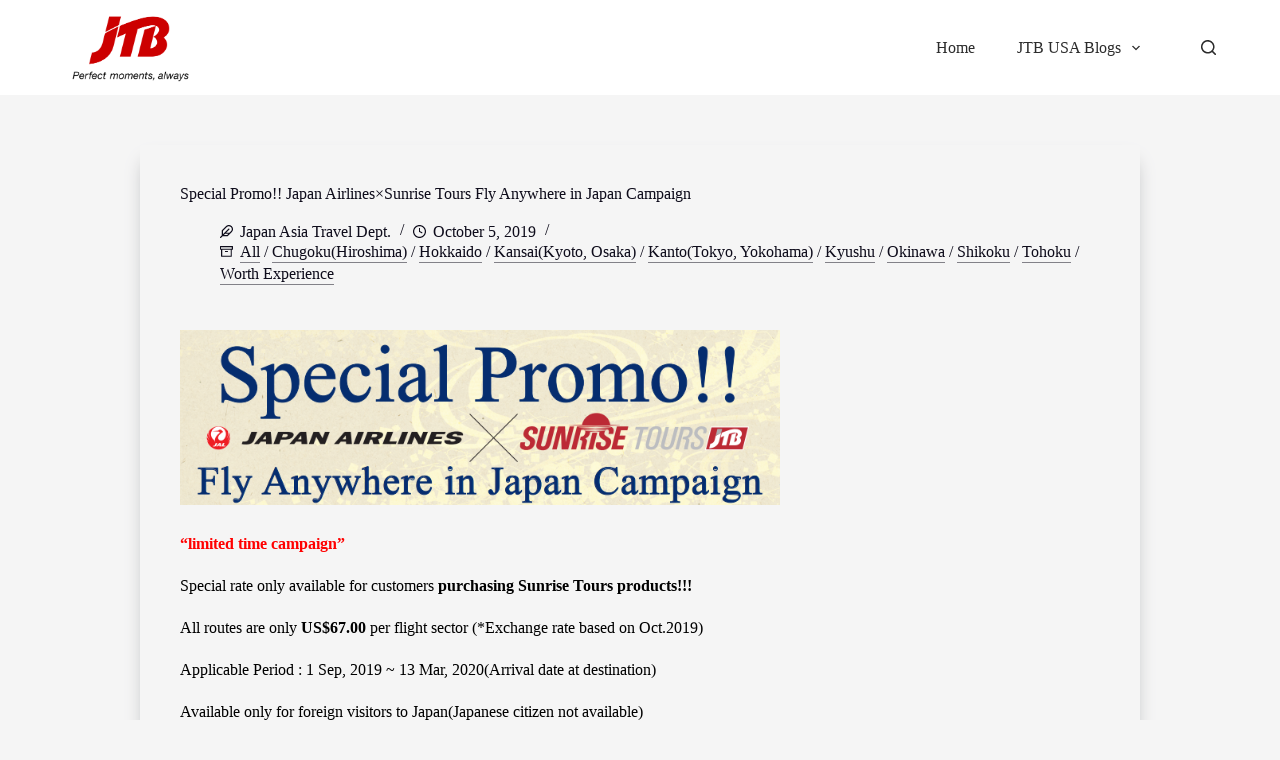

--- FILE ---
content_type: text/html; charset=UTF-8
request_url: https://blog.jtbusa.com/special-promo-japan-airlinesxsunrise-tours-fly-anywhere-in-japan-campaign/
body_size: 19864
content:
<!doctype html>
<html lang="en">
<head>
	
	<meta charset="UTF-8">
	<meta name="viewport" content="width=device-width, initial-scale=1, maximum-scale=5, viewport-fit=cover">
	<link rel="profile" href="https://gmpg.org/xfn/11">

	<meta name='robots' content='index, follow, max-image-preview:large, max-snippet:-1, max-video-preview:-1' />

	<!-- This site is optimized with the Yoast SEO plugin v25.6 - https://yoast.com/wordpress/plugins/seo/ -->
	<title>Special Promo!! Japan Airlines×Sunrise Tours Fly Anywhere in Japan Campaign - JTB USA Blog -</title>
	<link rel="canonical" href="https://blog.jtbusa.com/special-promo-japan-airlinesxsunrise-tours-fly-anywhere-in-japan-campaign/" />
	<meta property="og:locale" content="en_US" />
	<meta property="og:type" content="article" />
	<meta property="og:title" content="Special Promo!! Japan Airlines×Sunrise Tours Fly Anywhere in Japan Campaign - JTB USA Blog -" />
	<meta property="og:description" content="&nbsp; &nbsp; &nbsp; &nbsp; &nbsp; “limited time campaign” Special rate only available for customers purchasing Sunrise Tours products!!! All routes are only US$67.00 per flight sector (*Exchange rate based on Oct.2019)  Applicable Period : 1 Sep, 2019 ~ 13 Mar, 2020(Arrival date at destination) Available only for foreign visitors to Japan(Japanese citizen not available) &nbsp; [&hellip;]" />
	<meta property="og:url" content="https://blog.jtbusa.com/special-promo-japan-airlinesxsunrise-tours-fly-anywhere-in-japan-campaign/" />
	<meta property="og:site_name" content="JTB USA Blog" />
	<meta property="article:published_time" content="2019-10-05T02:58:29+00:00" />
	<meta property="article:modified_time" content="2019-10-05T03:01:35+00:00" />
	<meta property="og:image" content="https://i2.wp.com/blog.jtbusa.com/wp-content/uploads/2019/10/JAL787_LAXKIX_02_high.jpg?fit=590%2C358&ssl=1" />
	<meta property="og:image:width" content="590" />
	<meta property="og:image:height" content="358" />
	<meta property="og:image:type" content="image/jpeg" />
	<meta name="author" content="Japan Asia Travel Dept." />
	<meta name="twitter:card" content="summary_large_image" />
	<script type="application/ld+json" class="yoast-schema-graph">{"@context":"https://schema.org","@graph":[{"@type":"Article","@id":"https://blog.jtbusa.com/special-promo-japan-airlinesxsunrise-tours-fly-anywhere-in-japan-campaign/#article","isPartOf":{"@id":"https://blog.jtbusa.com/special-promo-japan-airlinesxsunrise-tours-fly-anywhere-in-japan-campaign/"},"author":{"name":"Japan Asia Travel Dept.","@id":"https://blog.jtbusa.com/#/schema/person/2f8ce0fd29a15a159888b0e759058e2e"},"headline":"Special Promo!! Japan Airlines×Sunrise Tours Fly Anywhere in Japan Campaign","datePublished":"2019-10-05T02:58:29+00:00","dateModified":"2019-10-05T03:01:35+00:00","mainEntityOfPage":{"@id":"https://blog.jtbusa.com/special-promo-japan-airlinesxsunrise-tours-fly-anywhere-in-japan-campaign/"},"wordCount":573,"publisher":{"@id":"https://blog.jtbusa.com/#organization"},"image":{"@id":"https://blog.jtbusa.com/special-promo-japan-airlinesxsunrise-tours-fly-anywhere-in-japan-campaign/#primaryimage"},"thumbnailUrl":"https://i0.wp.com/blog.jtbusa.com/wp-content/uploads/2019/10/JAL787_LAXKIX_02_high.jpg?fit=590%2C358&ssl=1","articleSection":["All","Chugoku(Hiroshima)","Hokkaido","Kansai(Kyoto, Osaka)","Kanto(Tokyo, Yokohama)","Kyushu","Okinawa","Shikoku","Tohoku","Worth Experience"],"inLanguage":"en"},{"@type":"WebPage","@id":"https://blog.jtbusa.com/special-promo-japan-airlinesxsunrise-tours-fly-anywhere-in-japan-campaign/","url":"https://blog.jtbusa.com/special-promo-japan-airlinesxsunrise-tours-fly-anywhere-in-japan-campaign/","name":"Special Promo!! Japan Airlines×Sunrise Tours Fly Anywhere in Japan Campaign - JTB USA Blog -","isPartOf":{"@id":"https://blog.jtbusa.com/#website"},"primaryImageOfPage":{"@id":"https://blog.jtbusa.com/special-promo-japan-airlinesxsunrise-tours-fly-anywhere-in-japan-campaign/#primaryimage"},"image":{"@id":"https://blog.jtbusa.com/special-promo-japan-airlinesxsunrise-tours-fly-anywhere-in-japan-campaign/#primaryimage"},"thumbnailUrl":"https://i0.wp.com/blog.jtbusa.com/wp-content/uploads/2019/10/JAL787_LAXKIX_02_high.jpg?fit=590%2C358&ssl=1","datePublished":"2019-10-05T02:58:29+00:00","dateModified":"2019-10-05T03:01:35+00:00","breadcrumb":{"@id":"https://blog.jtbusa.com/special-promo-japan-airlinesxsunrise-tours-fly-anywhere-in-japan-campaign/#breadcrumb"},"inLanguage":"en","potentialAction":[{"@type":"ReadAction","target":["https://blog.jtbusa.com/special-promo-japan-airlinesxsunrise-tours-fly-anywhere-in-japan-campaign/"]}]},{"@type":"ImageObject","inLanguage":"en","@id":"https://blog.jtbusa.com/special-promo-japan-airlinesxsunrise-tours-fly-anywhere-in-japan-campaign/#primaryimage","url":"https://i0.wp.com/blog.jtbusa.com/wp-content/uploads/2019/10/JAL787_LAXKIX_02_high.jpg?fit=590%2C358&ssl=1","contentUrl":"https://i0.wp.com/blog.jtbusa.com/wp-content/uploads/2019/10/JAL787_LAXKIX_02_high.jpg?fit=590%2C358&ssl=1","width":590,"height":358},{"@type":"BreadcrumbList","@id":"https://blog.jtbusa.com/special-promo-japan-airlinesxsunrise-tours-fly-anywhere-in-japan-campaign/#breadcrumb","itemListElement":[{"@type":"ListItem","position":1,"name":"Home","item":"https://blog.jtbusa.com/"},{"@type":"ListItem","position":2,"name":"Special Promo!! Japan Airlines×Sunrise Tours Fly Anywhere in Japan Campaign"}]},{"@type":"WebSite","@id":"https://blog.jtbusa.com/#website","url":"https://blog.jtbusa.com/","name":"JTB USA Blog","description":"Perfect moments, always","publisher":{"@id":"https://blog.jtbusa.com/#organization"},"potentialAction":[{"@type":"SearchAction","target":{"@type":"EntryPoint","urlTemplate":"https://blog.jtbusa.com/?s={search_term_string}"},"query-input":{"@type":"PropertyValueSpecification","valueRequired":true,"valueName":"search_term_string"}}],"inLanguage":"en"},{"@type":"Organization","@id":"https://blog.jtbusa.com/#organization","name":"JTB USA","url":"https://blog.jtbusa.com/","logo":{"@type":"ImageObject","inLanguage":"en","@id":"https://blog.jtbusa.com/#/schema/logo/image/","url":"https://i2.wp.com/blog.jtbusa.com/wp-content/uploads/2020/11/jtb-logo.png?fit=139%2C88&ssl=1","contentUrl":"https://i2.wp.com/blog.jtbusa.com/wp-content/uploads/2020/11/jtb-logo.png?fit=139%2C88&ssl=1","width":139,"height":88,"caption":"JTB USA"},"image":{"@id":"https://blog.jtbusa.com/#/schema/logo/image/"}},{"@type":"Person","@id":"https://blog.jtbusa.com/#/schema/person/2f8ce0fd29a15a159888b0e759058e2e","name":"Japan Asia Travel Dept.","image":{"@type":"ImageObject","inLanguage":"en","@id":"https://blog.jtbusa.com/#/schema/person/image/","url":"https://secure.gravatar.com/avatar/ef518d4eaef3c19cf25276db8c28dfb7?s=96&d=mm&r=g","contentUrl":"https://secure.gravatar.com/avatar/ef518d4eaef3c19cf25276db8c28dfb7?s=96&d=mm&r=g","caption":"Japan Asia Travel Dept."},"url":"#"}]}</script>
	<!-- / Yoast SEO plugin. -->


<link rel='dns-prefetch' href='//stats.wp.com' />
<link rel='dns-prefetch' href='//fonts.googleapis.com' />
<link rel='preconnect' href='//i0.wp.com' />
<link rel='preconnect' href='//c0.wp.com' />
<link rel="alternate" type="application/rss+xml" title="JTB USA Blog &raquo; Feed" href="https://blog.jtbusa.com/feed/" />
<link rel="alternate" type="application/rss+xml" title="JTB USA Blog &raquo; Comments Feed" href="https://blog.jtbusa.com/comments/feed/" />
<link rel='stylesheet' id='blocksy-dynamic-global-css' href='https://blog.jtbusa.com/wp-content/uploads/blocksy/css/global.css?ver=58376' media='all' />
<link rel='stylesheet' id='wp-block-library-css' href='https://c0.wp.com/c/6.6.4/wp-includes/css/dist/block-library/style.min.css' media='all' />
<link rel='stylesheet' id='ugb-style-css-v2-css' href='https://blog.jtbusa.com/wp-content/plugins/stackable-ultimate-gutenberg-blocks/dist/deprecated/frontend_blocks_deprecated_v2.css?ver=3.19.5' media='all' />
<style id='ugb-style-css-v2-inline-css'>
:root {--stk-block-width-default-detected: 1200px;}
:root {
			--content-width: 1200px;
		}
</style>
<link rel='stylesheet' id='mediaelement-css' href='https://c0.wp.com/c/6.6.4/wp-includes/js/mediaelement/mediaelementplayer-legacy.min.css' media='all' />
<link rel='stylesheet' id='wp-mediaelement-css' href='https://c0.wp.com/c/6.6.4/wp-includes/js/mediaelement/wp-mediaelement.min.css' media='all' />
<style id='jetpack-sharing-buttons-style-inline-css'>
.jetpack-sharing-buttons__services-list{display:flex;flex-direction:row;flex-wrap:wrap;gap:0;list-style-type:none;margin:5px;padding:0}.jetpack-sharing-buttons__services-list.has-small-icon-size{font-size:12px}.jetpack-sharing-buttons__services-list.has-normal-icon-size{font-size:16px}.jetpack-sharing-buttons__services-list.has-large-icon-size{font-size:24px}.jetpack-sharing-buttons__services-list.has-huge-icon-size{font-size:36px}@media print{.jetpack-sharing-buttons__services-list{display:none!important}}.editor-styles-wrapper .wp-block-jetpack-sharing-buttons{gap:0;padding-inline-start:0}ul.jetpack-sharing-buttons__services-list.has-background{padding:1.25em 2.375em}
</style>
<link rel='stylesheet' id='fontawesome-free-css' href='https://blog.jtbusa.com/wp-content/plugins/getwid/vendors/fontawesome-free/css/all.min.css?ver=5.5.0' media='all' />
<link rel='stylesheet' id='slick-css' href='https://blog.jtbusa.com/wp-content/plugins/getwid/vendors/slick/slick/slick.min.css?ver=1.9.0' media='all' />
<link rel='stylesheet' id='slick-theme-css' href='https://blog.jtbusa.com/wp-content/plugins/getwid/vendors/slick/slick/slick-theme.min.css?ver=1.9.0' media='all' />
<link rel='stylesheet' id='mp-fancybox-css' href='https://blog.jtbusa.com/wp-content/plugins/getwid/vendors/mp-fancybox/jquery.fancybox.min.css?ver=3.5.7-mp.1' media='all' />
<link rel='stylesheet' id='getwid-blocks-css' href='https://blog.jtbusa.com/wp-content/plugins/getwid/assets/css/blocks.style.css?ver=2.1.3' media='all' />
<style id='getwid-blocks-inline-css'>
.wp-block-getwid-section .wp-block-getwid-section__wrapper .wp-block-getwid-section__inner-wrapper{max-width: 1200px;}
</style>
<style id='global-styles-inline-css'>
:root{--wp--preset--aspect-ratio--square: 1;--wp--preset--aspect-ratio--4-3: 4/3;--wp--preset--aspect-ratio--3-4: 3/4;--wp--preset--aspect-ratio--3-2: 3/2;--wp--preset--aspect-ratio--2-3: 2/3;--wp--preset--aspect-ratio--16-9: 16/9;--wp--preset--aspect-ratio--9-16: 9/16;--wp--preset--color--black: #000000;--wp--preset--color--cyan-bluish-gray: #abb8c3;--wp--preset--color--white: #ffffff;--wp--preset--color--pale-pink: #f78da7;--wp--preset--color--vivid-red: #cf2e2e;--wp--preset--color--luminous-vivid-orange: #ff6900;--wp--preset--color--luminous-vivid-amber: #fcb900;--wp--preset--color--light-green-cyan: #7bdcb5;--wp--preset--color--vivid-green-cyan: #00d084;--wp--preset--color--pale-cyan-blue: #8ed1fc;--wp--preset--color--vivid-cyan-blue: #0693e3;--wp--preset--color--vivid-purple: #9b51e0;--wp--preset--color--palette-color-1: var(--theme-palette-color-1, #c92434);--wp--preset--color--palette-color-2: var(--theme-palette-color-2, #F74D67);--wp--preset--color--palette-color-3: var(--theme-palette-color-3, #a7a9ac);--wp--preset--color--palette-color-4: var(--theme-palette-color-4, #0e0c1b);--wp--preset--color--palette-color-5: var(--theme-palette-color-5, #487c9c);--wp--preset--gradient--vivid-cyan-blue-to-vivid-purple: linear-gradient(135deg,rgba(6,147,227,1) 0%,rgb(155,81,224) 100%);--wp--preset--gradient--light-green-cyan-to-vivid-green-cyan: linear-gradient(135deg,rgb(122,220,180) 0%,rgb(0,208,130) 100%);--wp--preset--gradient--luminous-vivid-amber-to-luminous-vivid-orange: linear-gradient(135deg,rgba(252,185,0,1) 0%,rgba(255,105,0,1) 100%);--wp--preset--gradient--luminous-vivid-orange-to-vivid-red: linear-gradient(135deg,rgba(255,105,0,1) 0%,rgb(207,46,46) 100%);--wp--preset--gradient--very-light-gray-to-cyan-bluish-gray: linear-gradient(135deg,rgb(238,238,238) 0%,rgb(169,184,195) 100%);--wp--preset--gradient--cool-to-warm-spectrum: linear-gradient(135deg,rgb(74,234,220) 0%,rgb(151,120,209) 20%,rgb(207,42,186) 40%,rgb(238,44,130) 60%,rgb(251,105,98) 80%,rgb(254,248,76) 100%);--wp--preset--gradient--blush-light-purple: linear-gradient(135deg,rgb(255,206,236) 0%,rgb(152,150,240) 100%);--wp--preset--gradient--blush-bordeaux: linear-gradient(135deg,rgb(254,205,165) 0%,rgb(254,45,45) 50%,rgb(107,0,62) 100%);--wp--preset--gradient--luminous-dusk: linear-gradient(135deg,rgb(255,203,112) 0%,rgb(199,81,192) 50%,rgb(65,88,208) 100%);--wp--preset--gradient--pale-ocean: linear-gradient(135deg,rgb(255,245,203) 0%,rgb(182,227,212) 50%,rgb(51,167,181) 100%);--wp--preset--gradient--electric-grass: linear-gradient(135deg,rgb(202,248,128) 0%,rgb(113,206,126) 100%);--wp--preset--gradient--midnight: linear-gradient(135deg,rgb(2,3,129) 0%,rgb(40,116,252) 100%);--wp--preset--gradient--juicy-peach: linear-gradient(to right, #ffecd2 0%, #fcb69f 100%);--wp--preset--gradient--young-passion: linear-gradient(to right, #ff8177 0%, #ff867a 0%, #ff8c7f 21%, #f99185 52%, #cf556c 78%, #b12a5b 100%);--wp--preset--gradient--true-sunset: linear-gradient(to right, #fa709a 0%, #fee140 100%);--wp--preset--gradient--morpheus-den: linear-gradient(to top, #30cfd0 0%, #330867 100%);--wp--preset--gradient--plum-plate: linear-gradient(135deg, #667eea 0%, #764ba2 100%);--wp--preset--gradient--aqua-splash: linear-gradient(15deg, #13547a 0%, #80d0c7 100%);--wp--preset--gradient--love-kiss: linear-gradient(to top, #ff0844 0%, #ffb199 100%);--wp--preset--gradient--new-retrowave: linear-gradient(to top, #3b41c5 0%, #a981bb 49%, #ffc8a9 100%);--wp--preset--gradient--plum-bath: linear-gradient(to top, #cc208e 0%, #6713d2 100%);--wp--preset--gradient--high-flight: linear-gradient(to right, #0acffe 0%, #495aff 100%);--wp--preset--gradient--teen-party: linear-gradient(-225deg, #FF057C 0%, #8D0B93 50%, #321575 100%);--wp--preset--gradient--fabled-sunset: linear-gradient(-225deg, #231557 0%, #44107A 29%, #FF1361 67%, #FFF800 100%);--wp--preset--gradient--arielle-smile: radial-gradient(circle 248px at center, #16d9e3 0%, #30c7ec 47%, #46aef7 100%);--wp--preset--gradient--itmeo-branding: linear-gradient(180deg, #2af598 0%, #009efd 100%);--wp--preset--gradient--deep-blue: linear-gradient(to right, #6a11cb 0%, #2575fc 100%);--wp--preset--gradient--strong-bliss: linear-gradient(to right, #f78ca0 0%, #f9748f 19%, #fd868c 60%, #fe9a8b 100%);--wp--preset--gradient--sweet-period: linear-gradient(to top, #3f51b1 0%, #5a55ae 13%, #7b5fac 25%, #8f6aae 38%, #a86aa4 50%, #cc6b8e 62%, #f18271 75%, #f3a469 87%, #f7c978 100%);--wp--preset--gradient--purple-division: linear-gradient(to top, #7028e4 0%, #e5b2ca 100%);--wp--preset--gradient--cold-evening: linear-gradient(to top, #0c3483 0%, #a2b6df 100%, #6b8cce 100%, #a2b6df 100%);--wp--preset--gradient--mountain-rock: linear-gradient(to right, #868f96 0%, #596164 100%);--wp--preset--gradient--desert-hump: linear-gradient(to top, #c79081 0%, #dfa579 100%);--wp--preset--gradient--ethernal-constance: linear-gradient(to top, #09203f 0%, #537895 100%);--wp--preset--gradient--happy-memories: linear-gradient(-60deg, #ff5858 0%, #f09819 100%);--wp--preset--gradient--grown-early: linear-gradient(to top, #0ba360 0%, #3cba92 100%);--wp--preset--gradient--morning-salad: linear-gradient(-225deg, #B7F8DB 0%, #50A7C2 100%);--wp--preset--gradient--night-call: linear-gradient(-225deg, #AC32E4 0%, #7918F2 48%, #4801FF 100%);--wp--preset--gradient--mind-crawl: linear-gradient(-225deg, #473B7B 0%, #3584A7 51%, #30D2BE 100%);--wp--preset--gradient--angel-care: linear-gradient(-225deg, #FFE29F 0%, #FFA99F 48%, #FF719A 100%);--wp--preset--gradient--juicy-cake: linear-gradient(to top, #e14fad 0%, #f9d423 100%);--wp--preset--gradient--rich-metal: linear-gradient(to right, #d7d2cc 0%, #304352 100%);--wp--preset--gradient--mole-hall: linear-gradient(-20deg, #616161 0%, #9bc5c3 100%);--wp--preset--gradient--cloudy-knoxville: linear-gradient(120deg, #fdfbfb 0%, #ebedee 100%);--wp--preset--gradient--soft-grass: linear-gradient(to top, #c1dfc4 0%, #deecdd 100%);--wp--preset--gradient--saint-petersburg: linear-gradient(135deg, #f5f7fa 0%, #c3cfe2 100%);--wp--preset--gradient--everlasting-sky: linear-gradient(135deg, #fdfcfb 0%, #e2d1c3 100%);--wp--preset--gradient--kind-steel: linear-gradient(-20deg, #e9defa 0%, #fbfcdb 100%);--wp--preset--gradient--over-sun: linear-gradient(60deg, #abecd6 0%, #fbed96 100%);--wp--preset--gradient--premium-white: linear-gradient(to top, #d5d4d0 0%, #d5d4d0 1%, #eeeeec 31%, #efeeec 75%, #e9e9e7 100%);--wp--preset--gradient--clean-mirror: linear-gradient(45deg, #93a5cf 0%, #e4efe9 100%);--wp--preset--gradient--wild-apple: linear-gradient(to top, #d299c2 0%, #fef9d7 100%);--wp--preset--gradient--snow-again: linear-gradient(to top, #e6e9f0 0%, #eef1f5 100%);--wp--preset--gradient--confident-cloud: linear-gradient(to top, #dad4ec 0%, #dad4ec 1%, #f3e7e9 100%);--wp--preset--gradient--glass-water: linear-gradient(to top, #dfe9f3 0%, white 100%);--wp--preset--gradient--perfect-white: linear-gradient(-225deg, #E3FDF5 0%, #FFE6FA 100%);--wp--preset--font-size--small: 13px;--wp--preset--font-size--medium: 20px;--wp--preset--font-size--large: clamp(22px, 1.375rem + ((1vw - 3.2px) * 0.625), 30px);--wp--preset--font-size--x-large: clamp(30px, 1.875rem + ((1vw - 3.2px) * 1.563), 50px);--wp--preset--font-size--xx-large: clamp(45px, 2.813rem + ((1vw - 3.2px) * 2.734), 80px);--wp--preset--spacing--20: 0.44rem;--wp--preset--spacing--30: 0.67rem;--wp--preset--spacing--40: 1rem;--wp--preset--spacing--50: 1.5rem;--wp--preset--spacing--60: 2.25rem;--wp--preset--spacing--70: 3.38rem;--wp--preset--spacing--80: 5.06rem;--wp--preset--shadow--natural: 6px 6px 9px rgba(0, 0, 0, 0.2);--wp--preset--shadow--deep: 12px 12px 50px rgba(0, 0, 0, 0.4);--wp--preset--shadow--sharp: 6px 6px 0px rgba(0, 0, 0, 0.2);--wp--preset--shadow--outlined: 6px 6px 0px -3px rgba(255, 255, 255, 1), 6px 6px rgba(0, 0, 0, 1);--wp--preset--shadow--crisp: 6px 6px 0px rgba(0, 0, 0, 1);}:root { --wp--style--global--content-size: var(--theme-block-max-width);--wp--style--global--wide-size: var(--theme-block-wide-max-width); }:where(body) { margin: 0; }.wp-site-blocks > .alignleft { float: left; margin-right: 2em; }.wp-site-blocks > .alignright { float: right; margin-left: 2em; }.wp-site-blocks > .aligncenter { justify-content: center; margin-left: auto; margin-right: auto; }:where(.wp-site-blocks) > * { margin-block-start: var(--theme-content-spacing); margin-block-end: 0; }:where(.wp-site-blocks) > :first-child { margin-block-start: 0; }:where(.wp-site-blocks) > :last-child { margin-block-end: 0; }:root { --wp--style--block-gap: var(--theme-content-spacing); }:root :where(.is-layout-flow) > :first-child{margin-block-start: 0;}:root :where(.is-layout-flow) > :last-child{margin-block-end: 0;}:root :where(.is-layout-flow) > *{margin-block-start: var(--theme-content-spacing);margin-block-end: 0;}:root :where(.is-layout-constrained) > :first-child{margin-block-start: 0;}:root :where(.is-layout-constrained) > :last-child{margin-block-end: 0;}:root :where(.is-layout-constrained) > *{margin-block-start: var(--theme-content-spacing);margin-block-end: 0;}:root :where(.is-layout-flex){gap: var(--theme-content-spacing);}:root :where(.is-layout-grid){gap: var(--theme-content-spacing);}.is-layout-flow > .alignleft{float: left;margin-inline-start: 0;margin-inline-end: 2em;}.is-layout-flow > .alignright{float: right;margin-inline-start: 2em;margin-inline-end: 0;}.is-layout-flow > .aligncenter{margin-left: auto !important;margin-right: auto !important;}.is-layout-constrained > .alignleft{float: left;margin-inline-start: 0;margin-inline-end: 2em;}.is-layout-constrained > .alignright{float: right;margin-inline-start: 2em;margin-inline-end: 0;}.is-layout-constrained > .aligncenter{margin-left: auto !important;margin-right: auto !important;}.is-layout-constrained > :where(:not(.alignleft):not(.alignright):not(.alignfull)){max-width: var(--wp--style--global--content-size);margin-left: auto !important;margin-right: auto !important;}.is-layout-constrained > .alignwide{max-width: var(--wp--style--global--wide-size);}body .is-layout-flex{display: flex;}.is-layout-flex{flex-wrap: wrap;align-items: center;}.is-layout-flex > :is(*, div){margin: 0;}body .is-layout-grid{display: grid;}.is-layout-grid > :is(*, div){margin: 0;}body{padding-top: 0px;padding-right: 0px;padding-bottom: 0px;padding-left: 0px;}.has-black-color{color: var(--wp--preset--color--black) !important;}.has-cyan-bluish-gray-color{color: var(--wp--preset--color--cyan-bluish-gray) !important;}.has-white-color{color: var(--wp--preset--color--white) !important;}.has-pale-pink-color{color: var(--wp--preset--color--pale-pink) !important;}.has-vivid-red-color{color: var(--wp--preset--color--vivid-red) !important;}.has-luminous-vivid-orange-color{color: var(--wp--preset--color--luminous-vivid-orange) !important;}.has-luminous-vivid-amber-color{color: var(--wp--preset--color--luminous-vivid-amber) !important;}.has-light-green-cyan-color{color: var(--wp--preset--color--light-green-cyan) !important;}.has-vivid-green-cyan-color{color: var(--wp--preset--color--vivid-green-cyan) !important;}.has-pale-cyan-blue-color{color: var(--wp--preset--color--pale-cyan-blue) !important;}.has-vivid-cyan-blue-color{color: var(--wp--preset--color--vivid-cyan-blue) !important;}.has-vivid-purple-color{color: var(--wp--preset--color--vivid-purple) !important;}.has-palette-color-1-color{color: var(--wp--preset--color--palette-color-1) !important;}.has-palette-color-2-color{color: var(--wp--preset--color--palette-color-2) !important;}.has-palette-color-3-color{color: var(--wp--preset--color--palette-color-3) !important;}.has-palette-color-4-color{color: var(--wp--preset--color--palette-color-4) !important;}.has-palette-color-5-color{color: var(--wp--preset--color--palette-color-5) !important;}.has-black-background-color{background-color: var(--wp--preset--color--black) !important;}.has-cyan-bluish-gray-background-color{background-color: var(--wp--preset--color--cyan-bluish-gray) !important;}.has-white-background-color{background-color: var(--wp--preset--color--white) !important;}.has-pale-pink-background-color{background-color: var(--wp--preset--color--pale-pink) !important;}.has-vivid-red-background-color{background-color: var(--wp--preset--color--vivid-red) !important;}.has-luminous-vivid-orange-background-color{background-color: var(--wp--preset--color--luminous-vivid-orange) !important;}.has-luminous-vivid-amber-background-color{background-color: var(--wp--preset--color--luminous-vivid-amber) !important;}.has-light-green-cyan-background-color{background-color: var(--wp--preset--color--light-green-cyan) !important;}.has-vivid-green-cyan-background-color{background-color: var(--wp--preset--color--vivid-green-cyan) !important;}.has-pale-cyan-blue-background-color{background-color: var(--wp--preset--color--pale-cyan-blue) !important;}.has-vivid-cyan-blue-background-color{background-color: var(--wp--preset--color--vivid-cyan-blue) !important;}.has-vivid-purple-background-color{background-color: var(--wp--preset--color--vivid-purple) !important;}.has-palette-color-1-background-color{background-color: var(--wp--preset--color--palette-color-1) !important;}.has-palette-color-2-background-color{background-color: var(--wp--preset--color--palette-color-2) !important;}.has-palette-color-3-background-color{background-color: var(--wp--preset--color--palette-color-3) !important;}.has-palette-color-4-background-color{background-color: var(--wp--preset--color--palette-color-4) !important;}.has-palette-color-5-background-color{background-color: var(--wp--preset--color--palette-color-5) !important;}.has-black-border-color{border-color: var(--wp--preset--color--black) !important;}.has-cyan-bluish-gray-border-color{border-color: var(--wp--preset--color--cyan-bluish-gray) !important;}.has-white-border-color{border-color: var(--wp--preset--color--white) !important;}.has-pale-pink-border-color{border-color: var(--wp--preset--color--pale-pink) !important;}.has-vivid-red-border-color{border-color: var(--wp--preset--color--vivid-red) !important;}.has-luminous-vivid-orange-border-color{border-color: var(--wp--preset--color--luminous-vivid-orange) !important;}.has-luminous-vivid-amber-border-color{border-color: var(--wp--preset--color--luminous-vivid-amber) !important;}.has-light-green-cyan-border-color{border-color: var(--wp--preset--color--light-green-cyan) !important;}.has-vivid-green-cyan-border-color{border-color: var(--wp--preset--color--vivid-green-cyan) !important;}.has-pale-cyan-blue-border-color{border-color: var(--wp--preset--color--pale-cyan-blue) !important;}.has-vivid-cyan-blue-border-color{border-color: var(--wp--preset--color--vivid-cyan-blue) !important;}.has-vivid-purple-border-color{border-color: var(--wp--preset--color--vivid-purple) !important;}.has-palette-color-1-border-color{border-color: var(--wp--preset--color--palette-color-1) !important;}.has-palette-color-2-border-color{border-color: var(--wp--preset--color--palette-color-2) !important;}.has-palette-color-3-border-color{border-color: var(--wp--preset--color--palette-color-3) !important;}.has-palette-color-4-border-color{border-color: var(--wp--preset--color--palette-color-4) !important;}.has-palette-color-5-border-color{border-color: var(--wp--preset--color--palette-color-5) !important;}.has-vivid-cyan-blue-to-vivid-purple-gradient-background{background: var(--wp--preset--gradient--vivid-cyan-blue-to-vivid-purple) !important;}.has-light-green-cyan-to-vivid-green-cyan-gradient-background{background: var(--wp--preset--gradient--light-green-cyan-to-vivid-green-cyan) !important;}.has-luminous-vivid-amber-to-luminous-vivid-orange-gradient-background{background: var(--wp--preset--gradient--luminous-vivid-amber-to-luminous-vivid-orange) !important;}.has-luminous-vivid-orange-to-vivid-red-gradient-background{background: var(--wp--preset--gradient--luminous-vivid-orange-to-vivid-red) !important;}.has-very-light-gray-to-cyan-bluish-gray-gradient-background{background: var(--wp--preset--gradient--very-light-gray-to-cyan-bluish-gray) !important;}.has-cool-to-warm-spectrum-gradient-background{background: var(--wp--preset--gradient--cool-to-warm-spectrum) !important;}.has-blush-light-purple-gradient-background{background: var(--wp--preset--gradient--blush-light-purple) !important;}.has-blush-bordeaux-gradient-background{background: var(--wp--preset--gradient--blush-bordeaux) !important;}.has-luminous-dusk-gradient-background{background: var(--wp--preset--gradient--luminous-dusk) !important;}.has-pale-ocean-gradient-background{background: var(--wp--preset--gradient--pale-ocean) !important;}.has-electric-grass-gradient-background{background: var(--wp--preset--gradient--electric-grass) !important;}.has-midnight-gradient-background{background: var(--wp--preset--gradient--midnight) !important;}.has-juicy-peach-gradient-background{background: var(--wp--preset--gradient--juicy-peach) !important;}.has-young-passion-gradient-background{background: var(--wp--preset--gradient--young-passion) !important;}.has-true-sunset-gradient-background{background: var(--wp--preset--gradient--true-sunset) !important;}.has-morpheus-den-gradient-background{background: var(--wp--preset--gradient--morpheus-den) !important;}.has-plum-plate-gradient-background{background: var(--wp--preset--gradient--plum-plate) !important;}.has-aqua-splash-gradient-background{background: var(--wp--preset--gradient--aqua-splash) !important;}.has-love-kiss-gradient-background{background: var(--wp--preset--gradient--love-kiss) !important;}.has-new-retrowave-gradient-background{background: var(--wp--preset--gradient--new-retrowave) !important;}.has-plum-bath-gradient-background{background: var(--wp--preset--gradient--plum-bath) !important;}.has-high-flight-gradient-background{background: var(--wp--preset--gradient--high-flight) !important;}.has-teen-party-gradient-background{background: var(--wp--preset--gradient--teen-party) !important;}.has-fabled-sunset-gradient-background{background: var(--wp--preset--gradient--fabled-sunset) !important;}.has-arielle-smile-gradient-background{background: var(--wp--preset--gradient--arielle-smile) !important;}.has-itmeo-branding-gradient-background{background: var(--wp--preset--gradient--itmeo-branding) !important;}.has-deep-blue-gradient-background{background: var(--wp--preset--gradient--deep-blue) !important;}.has-strong-bliss-gradient-background{background: var(--wp--preset--gradient--strong-bliss) !important;}.has-sweet-period-gradient-background{background: var(--wp--preset--gradient--sweet-period) !important;}.has-purple-division-gradient-background{background: var(--wp--preset--gradient--purple-division) !important;}.has-cold-evening-gradient-background{background: var(--wp--preset--gradient--cold-evening) !important;}.has-mountain-rock-gradient-background{background: var(--wp--preset--gradient--mountain-rock) !important;}.has-desert-hump-gradient-background{background: var(--wp--preset--gradient--desert-hump) !important;}.has-ethernal-constance-gradient-background{background: var(--wp--preset--gradient--ethernal-constance) !important;}.has-happy-memories-gradient-background{background: var(--wp--preset--gradient--happy-memories) !important;}.has-grown-early-gradient-background{background: var(--wp--preset--gradient--grown-early) !important;}.has-morning-salad-gradient-background{background: var(--wp--preset--gradient--morning-salad) !important;}.has-night-call-gradient-background{background: var(--wp--preset--gradient--night-call) !important;}.has-mind-crawl-gradient-background{background: var(--wp--preset--gradient--mind-crawl) !important;}.has-angel-care-gradient-background{background: var(--wp--preset--gradient--angel-care) !important;}.has-juicy-cake-gradient-background{background: var(--wp--preset--gradient--juicy-cake) !important;}.has-rich-metal-gradient-background{background: var(--wp--preset--gradient--rich-metal) !important;}.has-mole-hall-gradient-background{background: var(--wp--preset--gradient--mole-hall) !important;}.has-cloudy-knoxville-gradient-background{background: var(--wp--preset--gradient--cloudy-knoxville) !important;}.has-soft-grass-gradient-background{background: var(--wp--preset--gradient--soft-grass) !important;}.has-saint-petersburg-gradient-background{background: var(--wp--preset--gradient--saint-petersburg) !important;}.has-everlasting-sky-gradient-background{background: var(--wp--preset--gradient--everlasting-sky) !important;}.has-kind-steel-gradient-background{background: var(--wp--preset--gradient--kind-steel) !important;}.has-over-sun-gradient-background{background: var(--wp--preset--gradient--over-sun) !important;}.has-premium-white-gradient-background{background: var(--wp--preset--gradient--premium-white) !important;}.has-clean-mirror-gradient-background{background: var(--wp--preset--gradient--clean-mirror) !important;}.has-wild-apple-gradient-background{background: var(--wp--preset--gradient--wild-apple) !important;}.has-snow-again-gradient-background{background: var(--wp--preset--gradient--snow-again) !important;}.has-confident-cloud-gradient-background{background: var(--wp--preset--gradient--confident-cloud) !important;}.has-glass-water-gradient-background{background: var(--wp--preset--gradient--glass-water) !important;}.has-perfect-white-gradient-background{background: var(--wp--preset--gradient--perfect-white) !important;}.has-small-font-size{font-size: var(--wp--preset--font-size--small) !important;}.has-medium-font-size{font-size: var(--wp--preset--font-size--medium) !important;}.has-large-font-size{font-size: var(--wp--preset--font-size--large) !important;}.has-x-large-font-size{font-size: var(--wp--preset--font-size--x-large) !important;}.has-xx-large-font-size{font-size: var(--wp--preset--font-size--xx-large) !important;}
:root :where(.wp-block-pullquote){font-size: clamp(0.984em, 0.984rem + ((1vw - 0.2em) * 0.645), 1.5em);line-height: 1.6;}
</style>
<link rel='stylesheet' id='blocksy-fonts-font-source-google-css' href='https://fonts.googleapis.com/css2?family=Lato:wght@400;500;600;700&#038;family=Raleway:wght@700&#038;family=Montserrat:wght@700&#038;family=PT%20Sans:wght@700&#038;family=Oxygen:wght@700&#038;display=swap' media='all' />
<link rel='stylesheet' id='ct-main-styles-css' href='https://blog.jtbusa.com/wp-content/themes/blocksy/static/bundle/main.min.css?ver=2.0.76' media='all' />
<link rel='stylesheet' id='ct-page-title-styles-css' href='https://blog.jtbusa.com/wp-content/themes/blocksy/static/bundle/page-title.min.css?ver=2.0.76' media='all' />
<link rel='stylesheet' id='ct-getwid-styles-css' href='https://blog.jtbusa.com/wp-content/themes/blocksy/static/bundle/getwid.min.css?ver=2.0.76' media='all' />
<link rel='stylesheet' id='ct-posts-nav-styles-css' href='https://blog.jtbusa.com/wp-content/themes/blocksy/static/bundle/posts-nav.min.css?ver=2.0.76' media='all' />
<link rel='stylesheet' id='blocksy-ext-trending-styles-css' href='https://blog.jtbusa.com/wp-content/plugins/blocksy-companion/framework/extensions/trending/static/bundle/main.min.css?ver=2.0.76' media='all' />
<link rel='stylesheet' id='jetpack-carousel-swiper-css-css' href='https://c0.wp.com/p/jetpack/14.5/modules/carousel/swiper-bundle.css' media='all' />
<link rel='stylesheet' id='jetpack-carousel-css' href='https://c0.wp.com/p/jetpack/14.5/modules/carousel/jetpack-carousel.css' media='all' />
<script id="ugb-block-frontend-js-v2-js-extra">
var stackable = {"restUrl":"https:\/\/blog.jtbusa.com\/wp-json\/"};
</script>
<script src="https://blog.jtbusa.com/wp-content/plugins/stackable-ultimate-gutenberg-blocks/dist/deprecated/frontend_blocks_deprecated_v2.js?ver=3.19.5" id="ugb-block-frontend-js-v2-js"></script>
<script src="https://c0.wp.com/c/6.6.4/wp-includes/js/jquery/jquery.min.js" id="jquery-core-js"></script>
<script src="https://c0.wp.com/c/6.6.4/wp-includes/js/jquery/jquery-migrate.min.js" id="jquery-migrate-js"></script>
<link rel="EditURI" type="application/rsd+xml" title="RSD" href="https://blog.jtbusa.com/xmlrpc.php?rsd" />
<meta name="generator" content="WordPress 6.6.4" />
<link rel='shortlink' href='https://wp.me/pcxEit-caa' />
<link rel="alternate" title="oEmbed (JSON)" type="application/json+oembed" href="https://blog.jtbusa.com/wp-json/oembed/1.0/embed?url=https%3A%2F%2Fblog.jtbusa.com%2Fspecial-promo-japan-airlinesxsunrise-tours-fly-anywhere-in-japan-campaign%2F" />
<link rel="alternate" title="oEmbed (XML)" type="text/xml+oembed" href="https://blog.jtbusa.com/wp-json/oembed/1.0/embed?url=https%3A%2F%2Fblog.jtbusa.com%2Fspecial-promo-japan-airlinesxsunrise-tours-fly-anywhere-in-japan-campaign%2F&#038;format=xml" />
<!-- HFCM by 99 Robots - Snippet # 1: ME Google Tag - Header -->
<!-- Google Tag Manager -->
<script>(function(w,d,s,l,i){w[l]=w[l]||[];w[l].push({'gtm.start':
new Date().getTime(),event:'gtm.js'});var f=d.getElementsByTagName(s)[0],
j=d.createElement(s),dl=l!='dataLayer'?'&l='+l:'';j.async=true;j.src=
'https://www.googletagmanager.com/gtm.js?id='+i+dl;f.parentNode.insertBefore(j,f);
})(window,document,'script','dataLayer','GTM-WSX5HF');</script>
<!-- End Google Tag Manager -->
<!-- /end HFCM by 99 Robots -->
	<style>img#wpstats{display:none}</style>
		<noscript><link rel='stylesheet' href='https://blog.jtbusa.com/wp-content/themes/blocksy/static/bundle/no-scripts.min.css' type='text/css'></noscript>
<style type="text/css">.blue-message {
background: none repeat scroll 0 0 #3399ff;
    color: #ffffff;
    text-shadow: none;
    font-size: 14px;
    line-height: 24px;
    padding: 10px;
}.green-message {
background: none repeat scroll 0 0 #8cc14c;
    color: #ffffff;
    text-shadow: none;
    font-size: 14px;
    line-height: 24px;
    padding: 10px;
}.orange-message {
background: none repeat scroll 0 0 #faa732;
    color: #ffffff;
    text-shadow: none;
    font-size: 14px;
    line-height: 24px;
    padding: 10px;
}.red-message {
background: none repeat scroll 0 0 #da4d31;
color: #ffffff;
text-shadow: none;
font-size: 14px;
line-height: 24px;
padding: 10px;
}.grey-message {
background: none repeat scroll 0 0 #53555c;
    color: #ffffff;
    text-shadow: none;
    font-size: 14px;
    line-height: 24px;
    padding: 10px;
}.left-block {
background: none repeat scroll 0 0px, radial-gradient(ellipse at center center, #ffffff 0%, #f2f2f2 100%) repeat scroll 0 0 rgba(0, 0, 0, 0);
    color: #8b8e97;
    padding: 10px;
    margin: 10px;
    float: left;
}.right-block {
background: none repeat scroll 0 0px, radial-gradient(ellipse at center center, #ffffff 0%, #f2f2f2 100%) repeat scroll 0 0 rgba(0, 0, 0, 0);
    color: #8b8e97;
    padding: 10px;
    margin: 10px;
    float: right;
}.blockquotes {
background: none;
    border-left: 5px solid #f1f1f1;
    color: #8B8E97;
    font-size: 14px;
    font-style: italic;
    line-height: 22px;
    padding-left: 15px;
    padding: 10px;
    width: 60%;
    float: left;
}</style><link rel="icon" href="https://i0.wp.com/blog.jtbusa.com/wp-content/uploads/2024/09/cropped-jtbmark_rgb_red_favicon.png?fit=32%2C32&#038;ssl=1" sizes="32x32" />
<link rel="icon" href="https://i0.wp.com/blog.jtbusa.com/wp-content/uploads/2024/09/cropped-jtbmark_rgb_red_favicon.png?fit=192%2C192&#038;ssl=1" sizes="192x192" />
<link rel="apple-touch-icon" href="https://i0.wp.com/blog.jtbusa.com/wp-content/uploads/2024/09/cropped-jtbmark_rgb_red_favicon.png?fit=180%2C180&#038;ssl=1" />
<meta name="msapplication-TileImage" content="https://i0.wp.com/blog.jtbusa.com/wp-content/uploads/2024/09/cropped-jtbmark_rgb_red_favicon.png?fit=270%2C270&#038;ssl=1" />
		<style id="wp-custom-css">
			.wp-block-getwid-social-links__wrapper:hover {
	background-color:lightgray !important;
}		</style>
			</head>


<body class="post-template-default single single-post postid-46758 single-format-standard wp-custom-logo wp-embed-responsive stk--is-blocksy-theme" data-link="type-1" data-prefix="single_blog_post" data-header="type-1:sticky" data-footer="type-1">

<a class="skip-link show-on-focus" href="#main">
	Skip to content</a>

<div class="ct-drawer-canvas" data-location="start">
		<div id="search-modal" class="ct-panel" data-behaviour="modal">
			<div class="ct-panel-actions">
				<button class="ct-toggle-close" data-type="type-1" aria-label="Close search modal">
					<svg class="ct-icon" width="12" height="12" viewBox="0 0 15 15"><path d="M1 15a1 1 0 01-.71-.29 1 1 0 010-1.41l5.8-5.8-5.8-5.8A1 1 0 011.7.29l5.8 5.8 5.8-5.8a1 1 0 011.41 1.41l-5.8 5.8 5.8 5.8a1 1 0 01-1.41 1.41l-5.8-5.8-5.8 5.8A1 1 0 011 15z"/></svg>				</button>
			</div>

			<div class="ct-panel-content">
				

<form role="search" method="get" class="ct-search-form"  action="https://blog.jtbusa.com/" aria-haspopup="listbox" data-live-results="thumbs">

	<input type="search" class="modal-field" placeholder="Search" value="" name="s" autocomplete="off" title="Search for..." aria-label="Search for...">

	<div class="ct-search-form-controls">
		
		<button type="submit" class="wp-element-button" data-button="icon" aria-label="Search button">
			<svg class="ct-icon ct-search-button-content" aria-hidden="true" width="15" height="15" viewBox="0 0 15 15"><path d="M14.8,13.7L12,11c0.9-1.2,1.5-2.6,1.5-4.2c0-3.7-3-6.8-6.8-6.8S0,3,0,6.8s3,6.8,6.8,6.8c1.6,0,3.1-0.6,4.2-1.5l2.8,2.8c0.1,0.1,0.3,0.2,0.5,0.2s0.4-0.1,0.5-0.2C15.1,14.5,15.1,14,14.8,13.7z M1.5,6.8c0-2.9,2.4-5.2,5.2-5.2S12,3.9,12,6.8S9.6,12,6.8,12S1.5,9.6,1.5,6.8z"/></svg>
			<span class="ct-ajax-loader">
				<svg viewBox="0 0 24 24">
					<circle cx="12" cy="12" r="10" opacity="0.2" fill="none" stroke="currentColor" stroke-miterlimit="10" stroke-width="2"/>

					<path d="m12,2c5.52,0,10,4.48,10,10" fill="none" stroke="currentColor" stroke-linecap="round" stroke-miterlimit="10" stroke-width="2">
						<animateTransform
							attributeName="transform"
							attributeType="XML"
							type="rotate"
							dur="0.6s"
							from="0 12 12"
							to="360 12 12"
							repeatCount="indefinite"
						/>
					</path>
				</svg>
			</span>
		</button>

		
					<input type="hidden" name="ct_post_type" value="post:page">
		
		

		<input type="hidden" value="0a34d6d099" class="ct-live-results-nonce">	</div>

			<div class="screen-reader-text" aria-live="polite" role="status">
			No results		</div>
	
</form>


			</div>
		</div>

		<div id="offcanvas" class="ct-panel ct-header" data-behaviour="right-side"><div class="ct-panel-inner">
		<div class="ct-panel-actions">
			
			<button class="ct-toggle-close" data-type="type-1" aria-label="Close drawer">
				<svg class="ct-icon" width="12" height="12" viewBox="0 0 15 15"><path d="M1 15a1 1 0 01-.71-.29 1 1 0 010-1.41l5.8-5.8-5.8-5.8A1 1 0 011.7.29l5.8 5.8 5.8-5.8a1 1 0 011.41 1.41l-5.8 5.8 5.8 5.8a1 1 0 01-1.41 1.41l-5.8-5.8-5.8 5.8A1 1 0 011 15z"/></svg>
			</button>
		</div>
		<div class="ct-panel-content" data-device="desktop"><div class="ct-panel-content-inner"></div></div><div class="ct-panel-content" data-device="mobile"><div class="ct-panel-content-inner">
<nav
	class="mobile-menu menu-container has-submenu"
	data-id="mobile-menu" data-interaction="click" data-toggle-type="type-1" data-submenu-dots="yes"	aria-label="Off Canvas Menu">
	<ul id="menu-main-menu-1" role="menubar"><li class="menu-item menu-item-type-post_type menu-item-object-page menu-item-home menu-item-49070" role="none"><a href="https://blog.jtbusa.com/" class="ct-menu-link" role="menuitem">Home</a></li>
<li class="menu-item menu-item-type-custom menu-item-object-custom menu-item-has-children menu-item-49144" role="none"><span class="ct-sub-menu-parent"><a href="#" class="ct-menu-link" role="menuitem">JTB USA Blogs</a><button class="ct-toggle-dropdown-mobile" aria-label="Expand dropdown menu" aria-haspopup="true" aria-expanded="false" role="menuitem"><svg class="ct-icon toggle-icon-1" width="15" height="15" viewBox="0 0 15 15"><path d="M3.9,5.1l3.6,3.6l3.6-3.6l1.4,0.7l-5,5l-5-5L3.9,5.1z"/></svg></button></span>
<ul class="sub-menu" role="menu">
	<li class="menu-item menu-item-type-custom menu-item-object-custom menu-item-has-children menu-item-49143" role="none"><span class="ct-sub-menu-parent"><a href="#" class="ct-menu-link" role="menuitem">Leisure Travel</a><button class="ct-toggle-dropdown-mobile" aria-label="Expand dropdown menu" aria-haspopup="true" aria-expanded="false" role="menuitem"><svg class="ct-icon toggle-icon-1" width="15" height="15" viewBox="0 0 15 15"><path d="M3.9,5.1l3.6,3.6l3.6-3.6l1.4,0.7l-5,5l-5-5L3.9,5.1z"/></svg></button></span>
	<ul class="sub-menu" role="menu">
		<li class="menu-item menu-item-type-post_type menu-item-object-page menu-item-49822" role="none"><a href="https://blog.jtbusa.com/luxury-tours/" class="ct-menu-link" role="menuitem">Luxury Tours</a></li>
		<li class="menu-item menu-item-type-post_type menu-item-object-page menu-item-49821" role="none"><a href="https://blog.jtbusa.com/asian-tours/" class="ct-menu-link" role="menuitem">Asia Tours</a></li>
		<li class="menu-item menu-item-type-custom menu-item-object-custom menu-item-49162" role="none"><a target="_blank" rel="noopener" href="https://blog.looktour.net/" class="ct-menu-link" role="menuitem">American Tours</a></li>
	</ul>
</li>
	<li class="menu-item menu-item-type-custom menu-item-object-custom menu-item-has-children menu-item-49145" role="none"><span class="ct-sub-menu-parent"><a href="#" class="ct-menu-link" role="menuitem">Corporate Travel</a><button class="ct-toggle-dropdown-mobile" aria-label="Expand dropdown menu" aria-haspopup="true" aria-expanded="false" role="menuitem"><svg class="ct-icon toggle-icon-1" width="15" height="15" viewBox="0 0 15 15"><path d="M3.9,5.1l3.6,3.6l3.6-3.6l1.4,0.7l-5,5l-5-5L3.9,5.1z"/></svg></button></span>
	<ul class="sub-menu" role="menu">
		<li class="menu-item menu-item-type-post_type menu-item-object-page menu-item-49823" role="none"><a href="https://blog.jtbusa.com/meetings-events/" class="ct-menu-link" role="menuitem">Meetings &#038; Events</a></li>
		<li class="menu-item menu-item-type-custom menu-item-object-custom menu-item-49161" role="none"><a target="_blank" rel="noopener" href="https://www.jtbusabusinesstravel.com/blog/" class="ct-menu-link" role="menuitem">Business Travel</a></li>
	</ul>
</li>
</ul>
</li>
</ul></nav>

</div></div></div></div>
	<a href="#main-container" class="ct-back-to-top "
		data-shape="circle"
		data-alignment="right"
		title="Go to top" aria-label="Go to top" hidden>

		<svg class="ct-icon" width="15" height="15" viewBox="0 0 20 20"><path d="M10,0L9.4,0.6L0.8,9.1l1.2,1.2l7.1-7.1V20h1.7V3.3l7.1,7.1l1.2-1.2l-8.5-8.5L10,0z"/></svg>	</a>

	</div>
<div id="main-container">
	<header id="header" class="ct-header" data-id="type-1"><div data-device="desktop"><div class="ct-sticky-container"><div data-sticky="slide"><div data-row="middle" data-column-set="2"><div class="ct-container"><div data-column="start" data-placements="1"><div data-items="primary">
<div	class="site-branding"
	data-id="logo"		>

			<a href="https://blog.jtbusa.com/" class="site-logo-container" rel="home" itemprop="url" ><img width="1882" height="1178" src="https://i0.wp.com/blog.jtbusa.com/wp-content/uploads/2024/09/jtbmark_slogan_v_en_rgb_red.png?fit=1882%2C1178&amp;ssl=1" class="sticky-logo" alt="JTB USA Blog" decoding="async" srcset="https://i0.wp.com/blog.jtbusa.com/wp-content/uploads/2024/09/jtbmark_slogan_v_en_rgb_red.png?w=1882&amp;ssl=1 1882w, https://i0.wp.com/blog.jtbusa.com/wp-content/uploads/2024/09/jtbmark_slogan_v_en_rgb_red.png?resize=300%2C188&amp;ssl=1 300w, https://i0.wp.com/blog.jtbusa.com/wp-content/uploads/2024/09/jtbmark_slogan_v_en_rgb_red.png?resize=1024%2C641&amp;ssl=1 1024w, https://i0.wp.com/blog.jtbusa.com/wp-content/uploads/2024/09/jtbmark_slogan_v_en_rgb_red.png?resize=768%2C481&amp;ssl=1 768w, https://i0.wp.com/blog.jtbusa.com/wp-content/uploads/2024/09/jtbmark_slogan_v_en_rgb_red.png?resize=1536%2C961&amp;ssl=1 1536w" sizes="(max-width: 1882px) 100vw, 1882px" data-attachment-id="50748" data-permalink="https://blog.jtbusa.com/jtbmark_slogan_v_en_rgb_red/" data-orig-file="https://i0.wp.com/blog.jtbusa.com/wp-content/uploads/2024/09/jtbmark_slogan_v_en_rgb_red.png?fit=1882%2C1178&amp;ssl=1" data-orig-size="1882,1178" data-comments-opened="0" data-image-meta="{&quot;aperture&quot;:&quot;0&quot;,&quot;credit&quot;:&quot;&quot;,&quot;camera&quot;:&quot;&quot;,&quot;caption&quot;:&quot;&quot;,&quot;created_timestamp&quot;:&quot;0&quot;,&quot;copyright&quot;:&quot;&quot;,&quot;focal_length&quot;:&quot;0&quot;,&quot;iso&quot;:&quot;0&quot;,&quot;shutter_speed&quot;:&quot;0&quot;,&quot;title&quot;:&quot;&quot;,&quot;orientation&quot;:&quot;0&quot;}" data-image-title="jtbmark_slogan_v_en_rgb_red" data-image-description="" data-image-caption="" data-medium-file="https://i0.wp.com/blog.jtbusa.com/wp-content/uploads/2024/09/jtbmark_slogan_v_en_rgb_red.png?fit=300%2C188&amp;ssl=1" data-large-file="https://i0.wp.com/blog.jtbusa.com/wp-content/uploads/2024/09/jtbmark_slogan_v_en_rgb_red.png?fit=1024%2C641&amp;ssl=1" /><img width="1882" height="1178" src="https://i0.wp.com/blog.jtbusa.com/wp-content/uploads/2024/09/jtbmark_slogan_v_en_rgb_red.png?fit=1882%2C1178&amp;ssl=1" class="default-logo" alt="JTB USA Blog" decoding="async" fetchpriority="high" srcset="https://i0.wp.com/blog.jtbusa.com/wp-content/uploads/2024/09/jtbmark_slogan_v_en_rgb_red.png?w=1882&amp;ssl=1 1882w, https://i0.wp.com/blog.jtbusa.com/wp-content/uploads/2024/09/jtbmark_slogan_v_en_rgb_red.png?resize=300%2C188&amp;ssl=1 300w, https://i0.wp.com/blog.jtbusa.com/wp-content/uploads/2024/09/jtbmark_slogan_v_en_rgb_red.png?resize=1024%2C641&amp;ssl=1 1024w, https://i0.wp.com/blog.jtbusa.com/wp-content/uploads/2024/09/jtbmark_slogan_v_en_rgb_red.png?resize=768%2C481&amp;ssl=1 768w, https://i0.wp.com/blog.jtbusa.com/wp-content/uploads/2024/09/jtbmark_slogan_v_en_rgb_red.png?resize=1536%2C961&amp;ssl=1 1536w" sizes="(max-width: 1882px) 100vw, 1882px" data-attachment-id="50748" data-permalink="https://blog.jtbusa.com/jtbmark_slogan_v_en_rgb_red/" data-orig-file="https://i0.wp.com/blog.jtbusa.com/wp-content/uploads/2024/09/jtbmark_slogan_v_en_rgb_red.png?fit=1882%2C1178&amp;ssl=1" data-orig-size="1882,1178" data-comments-opened="0" data-image-meta="{&quot;aperture&quot;:&quot;0&quot;,&quot;credit&quot;:&quot;&quot;,&quot;camera&quot;:&quot;&quot;,&quot;caption&quot;:&quot;&quot;,&quot;created_timestamp&quot;:&quot;0&quot;,&quot;copyright&quot;:&quot;&quot;,&quot;focal_length&quot;:&quot;0&quot;,&quot;iso&quot;:&quot;0&quot;,&quot;shutter_speed&quot;:&quot;0&quot;,&quot;title&quot;:&quot;&quot;,&quot;orientation&quot;:&quot;0&quot;}" data-image-title="jtbmark_slogan_v_en_rgb_red" data-image-description="" data-image-caption="" data-medium-file="https://i0.wp.com/blog.jtbusa.com/wp-content/uploads/2024/09/jtbmark_slogan_v_en_rgb_red.png?fit=300%2C188&amp;ssl=1" data-large-file="https://i0.wp.com/blog.jtbusa.com/wp-content/uploads/2024/09/jtbmark_slogan_v_en_rgb_red.png?fit=1024%2C641&amp;ssl=1" /></a>	
	</div>

</div></div><div data-column="end" data-placements="1"><div data-items="primary">
<nav
	id="header-menu-1"
	class="header-menu-1 menu-container"
	data-id="menu" data-interaction="hover"	data-menu="type-2:default"
	data-dropdown="type-1:solid"		data-responsive="no"		aria-label="Header Menu">

	<ul id="menu-main-menu" class="menu" role="menubar"><li id="menu-item-49070" class="menu-item menu-item-type-post_type menu-item-object-page menu-item-home menu-item-49070" role="none"><a href="https://blog.jtbusa.com/" class="ct-menu-link" role="menuitem">Home</a></li>
<li id="menu-item-49144" class="menu-item menu-item-type-custom menu-item-object-custom menu-item-has-children menu-item-49144 animated-submenu-block" role="none"><a href="#" class="ct-menu-link" role="menuitem">JTB USA Blogs<span class="ct-toggle-dropdown-desktop"><svg class="ct-icon" width="8" height="8" viewBox="0 0 15 15"><path d="M2.1,3.2l5.4,5.4l5.4-5.4L15,4.3l-7.5,7.5L0,4.3L2.1,3.2z"/></svg></span></a><button class="ct-toggle-dropdown-desktop-ghost" aria-label="Expand dropdown menu" aria-haspopup="true" aria-expanded="false" role="menuitem"></button>
<ul class="sub-menu" role="menu">
	<li id="menu-item-49143" class="menu-item menu-item-type-custom menu-item-object-custom menu-item-has-children menu-item-49143 animated-submenu-inline" role="none"><a href="#" class="ct-menu-link" role="menuitem">Leisure Travel<span class="ct-toggle-dropdown-desktop"><svg class="ct-icon" width="8" height="8" viewBox="0 0 15 15"><path d="M2.1,3.2l5.4,5.4l5.4-5.4L15,4.3l-7.5,7.5L0,4.3L2.1,3.2z"/></svg></span></a><button class="ct-toggle-dropdown-desktop-ghost" aria-label="Expand dropdown menu" aria-haspopup="true" aria-expanded="false" role="menuitem"></button>
	<ul class="sub-menu" role="menu">
		<li id="menu-item-49822" class="menu-item menu-item-type-post_type menu-item-object-page menu-item-49822" role="none"><a href="https://blog.jtbusa.com/luxury-tours/" class="ct-menu-link" role="menuitem">Luxury Tours</a></li>
		<li id="menu-item-49821" class="menu-item menu-item-type-post_type menu-item-object-page menu-item-49821" role="none"><a href="https://blog.jtbusa.com/asian-tours/" class="ct-menu-link" role="menuitem">Asia Tours</a></li>
		<li id="menu-item-49162" class="menu-item menu-item-type-custom menu-item-object-custom menu-item-49162" role="none"><a target="_blank" rel="noopener" href="https://blog.looktour.net/" class="ct-menu-link" role="menuitem">American Tours</a></li>
	</ul>
</li>
	<li id="menu-item-49145" class="menu-item menu-item-type-custom menu-item-object-custom menu-item-has-children menu-item-49145 animated-submenu-inline" role="none"><a href="#" class="ct-menu-link" role="menuitem">Corporate Travel<span class="ct-toggle-dropdown-desktop"><svg class="ct-icon" width="8" height="8" viewBox="0 0 15 15"><path d="M2.1,3.2l5.4,5.4l5.4-5.4L15,4.3l-7.5,7.5L0,4.3L2.1,3.2z"/></svg></span></a><button class="ct-toggle-dropdown-desktop-ghost" aria-label="Expand dropdown menu" aria-haspopup="true" aria-expanded="false" role="menuitem"></button>
	<ul class="sub-menu" role="menu">
		<li id="menu-item-49823" class="menu-item menu-item-type-post_type menu-item-object-page menu-item-49823" role="none"><a href="https://blog.jtbusa.com/meetings-events/" class="ct-menu-link" role="menuitem">Meetings &#038; Events</a></li>
		<li id="menu-item-49161" class="menu-item menu-item-type-custom menu-item-object-custom menu-item-49161" role="none"><a target="_blank" rel="noopener" href="https://www.jtbusabusinesstravel.com/blog/" class="ct-menu-link" role="menuitem">Business Travel</a></li>
	</ul>
</li>
</ul>
</li>
</ul></nav>


<button
	data-toggle-panel="#search-modal"
	class="ct-header-search ct-toggle "
	aria-label="Search"
	data-label="left"
	data-id="search">

	<span class="ct-label ct-hidden-sm ct-hidden-md ct-hidden-lg">Search</span>

	<svg class="ct-icon" aria-hidden="true" width="15" height="15" viewBox="0 0 15 15"><path d="M14.8,13.7L12,11c0.9-1.2,1.5-2.6,1.5-4.2c0-3.7-3-6.8-6.8-6.8S0,3,0,6.8s3,6.8,6.8,6.8c1.6,0,3.1-0.6,4.2-1.5l2.8,2.8c0.1,0.1,0.3,0.2,0.5,0.2s0.4-0.1,0.5-0.2C15.1,14.5,15.1,14,14.8,13.7z M1.5,6.8c0-2.9,2.4-5.2,5.2-5.2S12,3.9,12,6.8S9.6,12,6.8,12S1.5,9.6,1.5,6.8z"/></svg></button>
</div></div></div></div></div></div></div><div data-device="mobile"><div data-row="middle" data-column-set="2"><div class="ct-container"><div data-column="start" data-placements="1"><div data-items="primary">
<div	class="site-branding"
	data-id="logo"		>

			<a href="https://blog.jtbusa.com/" class="site-logo-container" rel="home" itemprop="url" ><img width="1882" height="1178" src="https://i0.wp.com/blog.jtbusa.com/wp-content/uploads/2024/09/jtbmark_slogan_v_en_rgb_red.png?fit=1882%2C1178&amp;ssl=1" class="default-logo" alt="JTB USA Blog" decoding="async" srcset="https://i0.wp.com/blog.jtbusa.com/wp-content/uploads/2024/09/jtbmark_slogan_v_en_rgb_red.png?w=1882&amp;ssl=1 1882w, https://i0.wp.com/blog.jtbusa.com/wp-content/uploads/2024/09/jtbmark_slogan_v_en_rgb_red.png?resize=300%2C188&amp;ssl=1 300w, https://i0.wp.com/blog.jtbusa.com/wp-content/uploads/2024/09/jtbmark_slogan_v_en_rgb_red.png?resize=1024%2C641&amp;ssl=1 1024w, https://i0.wp.com/blog.jtbusa.com/wp-content/uploads/2024/09/jtbmark_slogan_v_en_rgb_red.png?resize=768%2C481&amp;ssl=1 768w, https://i0.wp.com/blog.jtbusa.com/wp-content/uploads/2024/09/jtbmark_slogan_v_en_rgb_red.png?resize=1536%2C961&amp;ssl=1 1536w" sizes="(max-width: 1882px) 100vw, 1882px" data-attachment-id="50748" data-permalink="https://blog.jtbusa.com/jtbmark_slogan_v_en_rgb_red/" data-orig-file="https://i0.wp.com/blog.jtbusa.com/wp-content/uploads/2024/09/jtbmark_slogan_v_en_rgb_red.png?fit=1882%2C1178&amp;ssl=1" data-orig-size="1882,1178" data-comments-opened="0" data-image-meta="{&quot;aperture&quot;:&quot;0&quot;,&quot;credit&quot;:&quot;&quot;,&quot;camera&quot;:&quot;&quot;,&quot;caption&quot;:&quot;&quot;,&quot;created_timestamp&quot;:&quot;0&quot;,&quot;copyright&quot;:&quot;&quot;,&quot;focal_length&quot;:&quot;0&quot;,&quot;iso&quot;:&quot;0&quot;,&quot;shutter_speed&quot;:&quot;0&quot;,&quot;title&quot;:&quot;&quot;,&quot;orientation&quot;:&quot;0&quot;}" data-image-title="jtbmark_slogan_v_en_rgb_red" data-image-description="" data-image-caption="" data-medium-file="https://i0.wp.com/blog.jtbusa.com/wp-content/uploads/2024/09/jtbmark_slogan_v_en_rgb_red.png?fit=300%2C188&amp;ssl=1" data-large-file="https://i0.wp.com/blog.jtbusa.com/wp-content/uploads/2024/09/jtbmark_slogan_v_en_rgb_red.png?fit=1024%2C641&amp;ssl=1" /></a>	
	</div>

</div></div><div data-column="end" data-placements="1"><div data-items="primary">
<button
	data-toggle-panel="#offcanvas"
	class="ct-header-trigger ct-toggle "
	data-design="simple"
	data-label="right"
	aria-label="Menu"
	data-id="trigger">

	<span class="ct-label ct-hidden-sm ct-hidden-md ct-hidden-lg">Menu</span>

	<svg
		class="ct-icon"
		width="18" height="14" viewBox="0 0 18 14"
		aria-hidden="true"
		data-type="type-1">

		<rect y="0.00" width="18" height="1.7" rx="1"/>
		<rect y="6.15" width="18" height="1.7" rx="1"/>
		<rect y="12.3" width="18" height="1.7" rx="1"/>
	</svg>
</button>
</div></div></div></div></div></header>
	<main id="main" class="site-main">

		
	<div
		class="ct-container-full"
				data-content="narrow"		data-vertical-spacing="top:bottom">

		
		
	<article
		id="post-46758"
		class="post-46758 post type-post status-publish format-standard has-post-thumbnail hentry category-all category-where-30 category-where-80 category-where-40 category-where-60 category-where-20 category-where-10 category-where-25 category-where-70 category-how-about-1-19">

		
<div class="hero-section ct-constrained-width" data-type="type-1">
			<header class="entry-header">
			<h1 class="page-title" title="Special Promo!!  Japan Airlines×Sunrise Tours  Fly Anywhere in Japan Campaign">Special Promo!!  Japan Airlines×Sunrise Tours  Fly Anywhere in Japan Campaign</h1><ul class="entry-meta" data-type="icons:slash" ><li class="meta-author"><svg width="13" height="13" viewBox="0 0 15 15"><path d="M13.6,1.4c-1.9-1.9-4.9-1.9-6.8,0L2.2,6C2.1,6.1,2,6.3,2,6.5V12l-1.8,1.8c-0.3,0.3-0.3,0.7,0,1C0.3,14.9,0.5,15,0.7,15s0.3-0.1,0.5-0.2L3,13h5.5c0.2,0,0.4-0.1,0.5-0.2l2.7-2.7c0,0,0,0,0,0l1.9-1.9C15.5,6.3,15.5,3.3,13.6,1.4z M8.2,11.6H4.4l1.4-1.4h3.9L8.2,11.6z M12.6,7.2L11,8.9H7.1l3.6-3.6c0.3-0.3,0.3-0.7,0-1C10.4,4,10,4,9.7,4.3L5,9.1c0,0,0,0,0,0l-1.6,1.6V6.8l4.4-4.4c1.3-1.3,3.5-1.3,4.8,0C14,3.7,14,5.9,12.6,7.2C12.6,7.2,12.6,7.2,12.6,7.2z"/></svg><a class="ct-meta-element-author" href="#" title="Posts by Japan Asia Travel Dept." rel="author"><span>Japan Asia Travel Dept.</span></a></li><li class="meta-date" ><svg width="13" height="13" viewBox="0 0 15 15"><path d="M7.5,0C3.4,0,0,3.4,0,7.5S3.4,15,7.5,15S15,11.6,15,7.5S11.6,0,7.5,0z M7.5,13.6c-3.4,0-6.1-2.8-6.1-6.1c0-3.4,2.8-6.1,6.1-6.1c3.4,0,6.1,2.8,6.1,6.1C13.6,10.9,10.9,13.6,7.5,13.6z M10.8,9.2c-0.1,0.2-0.4,0.4-0.6,0.4c-0.1,0-0.2,0-0.3-0.1L7.2,8.1C7,8,6.8,7.8,6.8,7.5V4c0-0.4,0.3-0.7,0.7-0.7S8.2,3.6,8.2,4v3.1l2.4,1.2C10.9,8.4,11,8.8,10.8,9.2z"/></svg><time class="ct-meta-element-date" datetime="2019-10-05T02:58:29+00:00">October 5, 2019</time></li><li class="meta-categories" data-type="underline"><svg width="13" height="13" viewBox="0 0 15 15"><path d="M14.4,1.2H0.6C0.3,1.2,0,1.5,0,1.9V5c0,0.3,0.3,0.6,0.6,0.6h0.6v7.5c0,0.3,0.3,0.6,0.6,0.6h11.2c0.3,0,0.6-0.3,0.6-0.6V5.6h0.6C14.7,5.6,15,5.3,15,5V1.9C15,1.5,14.7,1.2,14.4,1.2z M12.5,12.5h-10V5.6h10V12.5z M13.8,4.4H1.2V2.5h12.5V4.4z M5.6,7.5c0-0.3,0.3-0.6,0.6-0.6h2.5c0.3,0,0.6,0.3,0.6,0.6S9.1,8.1,8.8,8.1H6.2C5.9,8.1,5.6,7.8,5.6,7.5z"/></svg><a href="https://blog.jtbusa.com/category/all/" rel="tag" class="ct-term-498">All</a> / <a href="https://blog.jtbusa.com/category/location/where-30/" rel="tag" class="ct-term-484">Chugoku(Hiroshima)</a> / <a href="https://blog.jtbusa.com/category/location/where-80/" rel="tag" class="ct-term-485">Hokkaido</a> / <a href="https://blog.jtbusa.com/category/location/where-40/" rel="tag" class="ct-term-116">Kansai(Kyoto, Osaka)</a> / <a href="https://blog.jtbusa.com/category/location/where-60/" rel="tag" class="ct-term-487">Kanto(Tokyo, Yokohama)</a> / <a href="https://blog.jtbusa.com/category/location/where-20/" rel="tag" class="ct-term-488">Kyushu</a> / <a href="https://blog.jtbusa.com/category/location/where-10/" rel="tag" class="ct-term-486">Okinawa</a> / <a href="https://blog.jtbusa.com/category/location/where-25/" rel="tag" class="ct-term-117">Shikoku</a> / <a href="https://blog.jtbusa.com/category/location/where-70/" rel="tag" class="ct-term-114">Tohoku</a> / <a href="https://blog.jtbusa.com/category/how-about/how-about-1-19/" rel="tag" class="ct-term-166">Worth Experience</a></li></ul>		</header>
	</div>
		
		
		<div class="entry-content is-layout-flow">
			<!-- HFCM by 99 Robots - Snippet # 2: ME Google Tag - Body -->
<!-- Google Tag Manager (noscript) -->
<noscript><iframe src="https://www.googletagmanager.com/ns.html?id=GTM-WSX5HF"
height="0" width="0" style="display:none;visibility:hidden"></iframe></noscript>
<!-- End Google Tag Manager (noscript) -->
<!-- /end HFCM by 99 Robots -->
<p><a href="https://www.jtbusa.com/doc/jalxsunrise.pdf"><img data-recalc-dims="1" decoding="async" data-attachment-id="46858" data-permalink="https://blog.jtbusa.com/special-promo-japan-airlinesxsunrise-tours-fly-anywhere-in-japan-campaign/image-225/" data-orig-file="https://i0.wp.com/blog.jtbusa.com/wp-content/uploads/2019/10/image.png?fit=753%2C220&amp;ssl=1" data-orig-size="753,220" data-comments-opened="0" data-image-meta="{&quot;aperture&quot;:&quot;0&quot;,&quot;credit&quot;:&quot;&quot;,&quot;camera&quot;:&quot;&quot;,&quot;caption&quot;:&quot;&quot;,&quot;created_timestamp&quot;:&quot;0&quot;,&quot;copyright&quot;:&quot;&quot;,&quot;focal_length&quot;:&quot;0&quot;,&quot;iso&quot;:&quot;0&quot;,&quot;shutter_speed&quot;:&quot;0&quot;,&quot;title&quot;:&quot;&quot;,&quot;orientation&quot;:&quot;0&quot;}" data-image-title="image" data-image-description="" data-image-caption="" data-medium-file="https://i0.wp.com/blog.jtbusa.com/wp-content/uploads/2019/10/image.png?fit=300%2C88&amp;ssl=1" data-large-file="https://i0.wp.com/blog.jtbusa.com/wp-content/uploads/2019/10/image.png?fit=753%2C220&amp;ssl=1" class="alignleft wp-image-46858" src="https://i0.wp.com/blog.jtbusa.com/wp-content/uploads/2019/10/image-300x88.png?resize=600%2C175" alt="" width="600" height="175" srcset="https://i0.wp.com/blog.jtbusa.com/wp-content/uploads/2019/10/image.png?resize=300%2C88&amp;ssl=1 300w, https://i0.wp.com/blog.jtbusa.com/wp-content/uploads/2019/10/image.png?w=753&amp;ssl=1 753w" sizes="(max-width: 600px) 100vw, 600px" /></a></p>
<p>&nbsp;</p>
<p>&nbsp;</p>
<p>&nbsp;</p>
<p>&nbsp;</p>
<p>&nbsp;</p>
<p><b><span style="color: #ff0000;">“limited time campaign”</span></b></p>
<p><span style="color: #000000;">Special rate only available for customers <strong>purchasing Sunrise Tours products!!!</strong></span></p>
<p><span style="color: #000000;">All routes are only <strong>US$67.00</strong> per flight sector (*Exchange rate based on Oct.2019) </span></p>
<p><span style="color: #000000;">Applicable Period : 1 Sep, 2019 ~ 13 Mar, 2020(Arrival date at destination)</span></p>
<p><span style="color: #000000;">Available only for foreign visitors to Japan(Japanese citizen not available)</span></p>
<p><img data-recalc-dims="1" decoding="async" data-attachment-id="46798" data-permalink="https://blog.jtbusa.com/special-promo-japan-airlinesxsunrise-tours-fly-anywhere-in-japan-campaign/jal787_laxkix_02_high/" data-orig-file="https://i0.wp.com/blog.jtbusa.com/wp-content/uploads/2019/10/JAL787_LAXKIX_02_high.jpg?fit=590%2C358&amp;ssl=1" data-orig-size="590,358" data-comments-opened="0" data-image-meta="{&quot;aperture&quot;:&quot;0&quot;,&quot;credit&quot;:&quot;&quot;,&quot;camera&quot;:&quot;&quot;,&quot;caption&quot;:&quot;&quot;,&quot;created_timestamp&quot;:&quot;0&quot;,&quot;copyright&quot;:&quot;&quot;,&quot;focal_length&quot;:&quot;0&quot;,&quot;iso&quot;:&quot;0&quot;,&quot;shutter_speed&quot;:&quot;0&quot;,&quot;title&quot;:&quot;&quot;,&quot;orientation&quot;:&quot;0&quot;}" data-image-title="JAL787_LAXKIX_02_high" data-image-description="" data-image-caption="" data-medium-file="https://i0.wp.com/blog.jtbusa.com/wp-content/uploads/2019/10/JAL787_LAXKIX_02_high.jpg?fit=300%2C182&amp;ssl=1" data-large-file="https://i0.wp.com/blog.jtbusa.com/wp-content/uploads/2019/10/JAL787_LAXKIX_02_high.jpg?fit=590%2C358&amp;ssl=1" class="size-medium wp-image-46798 alignleft" src="https://i0.wp.com/blog.jtbusa.com/wp-content/uploads/2019/10/JAL787_LAXKIX_02_high-300x182.jpg?resize=300%2C182" alt="" width="300" height="182" srcset="https://i0.wp.com/blog.jtbusa.com/wp-content/uploads/2019/10/JAL787_LAXKIX_02_high.jpg?resize=300%2C182&amp;ssl=1 300w, https://i0.wp.com/blog.jtbusa.com/wp-content/uploads/2019/10/JAL787_LAXKIX_02_high.jpg?w=590&amp;ssl=1 590w" sizes="(max-width: 300px) 100vw, 300px" /></p>
<p>&nbsp;</p>
<p>&nbsp;</p>
<p>&nbsp;</p>
<p>&nbsp;</p>
<p>&nbsp;</p>
<hr />
<p>We are going to introduce recommended Sunrise Tours products.</p>
<p>&nbsp;</p>
<p><strong>Hokkaido : Sapporo Beer Garden 100 min Premium A-la-carte Buffet &amp; All-you-can-drink </strong></p>
<p><strong>Adult US$67.00 Child US$59.00</strong></p>
<p>Built in 1890, Sapporo Beer Garden&#8217;s Kaitakushi-kan building is a Hokkaido Heritage site! Please enjoy 100 min Premium A-la-carte All-You-Can-Eat buffet.<br />
*Genghis Khan style grilled lamb, red king crab, snow crab, sushi, and 20 other dishes.<br />
*Includes a 100-min all-you-can-drink(including Sapporo Beer Garden&#8217;s limited Five Star draft beer)</p>
<p><img data-recalc-dims="1" decoding="async" data-attachment-id="46764" data-permalink="https://blog.jtbusa.com/special-promo-japan-airlinesxsunrise-tours-fly-anywhere-in-japan-campaign/sapporo-beer-garden1/" data-orig-file="https://i0.wp.com/blog.jtbusa.com/wp-content/uploads/2019/10/Sapporo-Beer-Garden1.jpg?fit=1280%2C960&amp;ssl=1" data-orig-size="1280,960" data-comments-opened="0" data-image-meta="{&quot;aperture&quot;:&quot;0&quot;,&quot;credit&quot;:&quot;&quot;,&quot;camera&quot;:&quot;&quot;,&quot;caption&quot;:&quot;&quot;,&quot;created_timestamp&quot;:&quot;0&quot;,&quot;copyright&quot;:&quot;&quot;,&quot;focal_length&quot;:&quot;0&quot;,&quot;iso&quot;:&quot;0&quot;,&quot;shutter_speed&quot;:&quot;0&quot;,&quot;title&quot;:&quot;&quot;,&quot;orientation&quot;:&quot;0&quot;}" data-image-title="Sapporo Beer Garden1" data-image-description="" data-image-caption="" data-medium-file="https://i0.wp.com/blog.jtbusa.com/wp-content/uploads/2019/10/Sapporo-Beer-Garden1.jpg?fit=300%2C225&amp;ssl=1" data-large-file="https://i0.wp.com/blog.jtbusa.com/wp-content/uploads/2019/10/Sapporo-Beer-Garden1.jpg?fit=1024%2C768&amp;ssl=1" class="size-medium wp-image-46764 alignleft" src="https://i0.wp.com/blog.jtbusa.com/wp-content/uploads/2019/10/Sapporo-Beer-Garden1-300x225.jpg?resize=300%2C225" alt="" width="300" height="225" srcset="https://i0.wp.com/blog.jtbusa.com/wp-content/uploads/2019/10/Sapporo-Beer-Garden1.jpg?resize=300%2C225&amp;ssl=1 300w, https://i0.wp.com/blog.jtbusa.com/wp-content/uploads/2019/10/Sapporo-Beer-Garden1.jpg?resize=768%2C576&amp;ssl=1 768w, https://i0.wp.com/blog.jtbusa.com/wp-content/uploads/2019/10/Sapporo-Beer-Garden1.jpg?resize=1024%2C768&amp;ssl=1 1024w, https://i0.wp.com/blog.jtbusa.com/wp-content/uploads/2019/10/Sapporo-Beer-Garden1.jpg?resize=400%2C300&amp;ssl=1 400w, https://i0.wp.com/blog.jtbusa.com/wp-content/uploads/2019/10/Sapporo-Beer-Garden1.jpg?resize=100%2C75&amp;ssl=1 100w, https://i0.wp.com/blog.jtbusa.com/wp-content/uploads/2019/10/Sapporo-Beer-Garden1.jpg?w=1280&amp;ssl=1 1280w" sizes="(max-width: 300px) 100vw, 300px" /><img data-recalc-dims="1" decoding="async" data-attachment-id="46768" data-permalink="https://blog.jtbusa.com/special-promo-japan-airlinesxsunrise-tours-fly-anywhere-in-japan-campaign/crab/" data-orig-file="https://i0.wp.com/blog.jtbusa.com/wp-content/uploads/2019/10/Crab.jpg?fit=1280%2C959&amp;ssl=1" data-orig-size="1280,959" data-comments-opened="0" data-image-meta="{&quot;aperture&quot;:&quot;0&quot;,&quot;credit&quot;:&quot;&quot;,&quot;camera&quot;:&quot;&quot;,&quot;caption&quot;:&quot;&quot;,&quot;created_timestamp&quot;:&quot;0&quot;,&quot;copyright&quot;:&quot;&quot;,&quot;focal_length&quot;:&quot;0&quot;,&quot;iso&quot;:&quot;0&quot;,&quot;shutter_speed&quot;:&quot;0&quot;,&quot;title&quot;:&quot;&quot;,&quot;orientation&quot;:&quot;0&quot;}" data-image-title="Crab" data-image-description="" data-image-caption="" data-medium-file="https://i0.wp.com/blog.jtbusa.com/wp-content/uploads/2019/10/Crab.jpg?fit=300%2C225&amp;ssl=1" data-large-file="https://i0.wp.com/blog.jtbusa.com/wp-content/uploads/2019/10/Crab.jpg?fit=1024%2C767&amp;ssl=1" class="size-medium wp-image-46768 alignleft" src="https://i0.wp.com/blog.jtbusa.com/wp-content/uploads/2019/10/Crab-300x225.jpg?resize=300%2C225" alt="" width="300" height="225" srcset="https://i0.wp.com/blog.jtbusa.com/wp-content/uploads/2019/10/Crab.jpg?resize=300%2C225&amp;ssl=1 300w, https://i0.wp.com/blog.jtbusa.com/wp-content/uploads/2019/10/Crab.jpg?resize=768%2C575&amp;ssl=1 768w, https://i0.wp.com/blog.jtbusa.com/wp-content/uploads/2019/10/Crab.jpg?resize=1024%2C767&amp;ssl=1 1024w, https://i0.wp.com/blog.jtbusa.com/wp-content/uploads/2019/10/Crab.jpg?resize=400%2C300&amp;ssl=1 400w, https://i0.wp.com/blog.jtbusa.com/wp-content/uploads/2019/10/Crab.jpg?resize=100%2C75&amp;ssl=1 100w, https://i0.wp.com/blog.jtbusa.com/wp-content/uploads/2019/10/Crab.jpg?w=1280&amp;ssl=1 1280w" sizes="(max-width: 300px) 100vw, 300px" /></p>
<p>&nbsp;</p>
<p>&nbsp;</p>
<p>&nbsp;</p>
<p>&nbsp;</p>
<p>&nbsp;</p>
<p>&nbsp;</p>
<p><img data-recalc-dims="1" decoding="async" data-attachment-id="46834" data-permalink="https://blog.jtbusa.com/special-promo-japan-airlinesxsunrise-tours-fly-anywhere-in-japan-campaign/m_170005/" data-orig-file="https://i0.wp.com/blog.jtbusa.com/wp-content/uploads/2019/10/m_170005-e1570147127171.jpg?fit=1072%2C720&amp;ssl=1" data-orig-size="1072,720" data-comments-opened="0" data-image-meta="{&quot;aperture&quot;:&quot;0&quot;,&quot;credit&quot;:&quot;&quot;,&quot;camera&quot;:&quot;&quot;,&quot;caption&quot;:&quot;&quot;,&quot;created_timestamp&quot;:&quot;0&quot;,&quot;copyright&quot;:&quot;&quot;,&quot;focal_length&quot;:&quot;0&quot;,&quot;iso&quot;:&quot;0&quot;,&quot;shutter_speed&quot;:&quot;0&quot;,&quot;title&quot;:&quot;&quot;,&quot;orientation&quot;:&quot;0&quot;}" data-image-title="m_170005" data-image-description="" data-image-caption="" data-medium-file="https://i0.wp.com/blog.jtbusa.com/wp-content/uploads/2019/10/m_170005-e1570147127171.jpg?fit=300%2C201&amp;ssl=1" data-large-file="https://i0.wp.com/blog.jtbusa.com/wp-content/uploads/2019/10/m_170005-e1570147127171.jpg?fit=1024%2C688&amp;ssl=1" class="alignleft wp-image-46834" src="https://i0.wp.com/blog.jtbusa.com/wp-content/uploads/2019/10/m_170005-e1570147127171-300x201.jpg?resize=298%2C200" alt="" width="298" height="200" srcset="https://i0.wp.com/blog.jtbusa.com/wp-content/uploads/2019/10/m_170005-e1570147127171.jpg?resize=300%2C201&amp;ssl=1 300w, https://i0.wp.com/blog.jtbusa.com/wp-content/uploads/2019/10/m_170005-e1570147127171.jpg?resize=768%2C516&amp;ssl=1 768w, https://i0.wp.com/blog.jtbusa.com/wp-content/uploads/2019/10/m_170005-e1570147127171.jpg?resize=1024%2C688&amp;ssl=1 1024w, https://i0.wp.com/blog.jtbusa.com/wp-content/uploads/2019/10/m_170005-e1570147127171.jpg?resize=140%2C94&amp;ssl=1 140w, https://i0.wp.com/blog.jtbusa.com/wp-content/uploads/2019/10/m_170005-e1570147127171.jpg?w=1072&amp;ssl=1 1072w" sizes="(max-width: 298px) 100vw, 298px" /><img data-recalc-dims="1" decoding="async" data-attachment-id="46766" data-permalink="https://blog.jtbusa.com/special-promo-japan-airlinesxsunrise-tours-fly-anywhere-in-japan-campaign/sapporo-beer-garden-3/" data-orig-file="https://i0.wp.com/blog.jtbusa.com/wp-content/uploads/2019/10/Sapporo-Beer-Garden-3-e1570146993413.jpg?fit=1097%2C719&amp;ssl=1" data-orig-size="1097,719" data-comments-opened="0" data-image-meta="{&quot;aperture&quot;:&quot;0&quot;,&quot;credit&quot;:&quot;&quot;,&quot;camera&quot;:&quot;&quot;,&quot;caption&quot;:&quot;&quot;,&quot;created_timestamp&quot;:&quot;0&quot;,&quot;copyright&quot;:&quot;&quot;,&quot;focal_length&quot;:&quot;0&quot;,&quot;iso&quot;:&quot;0&quot;,&quot;shutter_speed&quot;:&quot;0&quot;,&quot;title&quot;:&quot;&quot;,&quot;orientation&quot;:&quot;0&quot;}" data-image-title="Sapporo Beer Garden 3" data-image-description="" data-image-caption="" data-medium-file="https://i0.wp.com/blog.jtbusa.com/wp-content/uploads/2019/10/Sapporo-Beer-Garden-3-e1570146993413.jpg?fit=300%2C197&amp;ssl=1" data-large-file="https://i0.wp.com/blog.jtbusa.com/wp-content/uploads/2019/10/Sapporo-Beer-Garden-3-e1570146993413.jpg?fit=1024%2C671&amp;ssl=1" class="size-medium wp-image-46766 alignleft" src="https://i0.wp.com/blog.jtbusa.com/wp-content/uploads/2019/10/Sapporo-Beer-Garden-3-e1570146993413-300x197.jpg?resize=300%2C197" alt="" width="300" height="197" srcset="https://i0.wp.com/blog.jtbusa.com/wp-content/uploads/2019/10/Sapporo-Beer-Garden-3-e1570146993413.jpg?resize=300%2C197&amp;ssl=1 300w, https://i0.wp.com/blog.jtbusa.com/wp-content/uploads/2019/10/Sapporo-Beer-Garden-3-e1570146993413.jpg?resize=768%2C503&amp;ssl=1 768w, https://i0.wp.com/blog.jtbusa.com/wp-content/uploads/2019/10/Sapporo-Beer-Garden-3-e1570146993413.jpg?resize=1024%2C671&amp;ssl=1 1024w, https://i0.wp.com/blog.jtbusa.com/wp-content/uploads/2019/10/Sapporo-Beer-Garden-3-e1570146993413.jpg?resize=207%2C136&amp;ssl=1 207w, https://i0.wp.com/blog.jtbusa.com/wp-content/uploads/2019/10/Sapporo-Beer-Garden-3-e1570146993413.jpg?resize=260%2C170&amp;ssl=1 260w, https://i0.wp.com/blog.jtbusa.com/wp-content/uploads/2019/10/Sapporo-Beer-Garden-3-e1570146993413.jpg?resize=430%2C283&amp;ssl=1 430w, https://i0.wp.com/blog.jtbusa.com/wp-content/uploads/2019/10/Sapporo-Beer-Garden-3-e1570146993413.jpg?w=1097&amp;ssl=1 1097w" sizes="(max-width: 300px) 100vw, 300px" /></p>
<p>&nbsp;</p>
<p>&nbsp;</p>
<p>&nbsp;</p>
<p>&nbsp;</p>
<p>&nbsp;</p>
<p>&nbsp;</p>
<p><strong>Tohoku : Former Samurai District Kakunodate(Includes Kimono Dress-up &amp; Aoyagi Samurai Manor Museum Admission)</strong></p>
<p><strong>Adult US$62.00 Child US$59.00</strong></p>
<p>Dress up in a kimono and walk freely around the beautiful, historic former samurai district of Kakunodate, known as the &#8220;Little Kyoto of Tohoku.&#8221;</p>
<p><img data-recalc-dims="1" decoding="async" data-attachment-id="46770" data-permalink="https://blog.jtbusa.com/special-promo-japan-airlinesxsunrise-tours-fly-anywhere-in-japan-campaign/kakunodate-1/" data-orig-file="https://i0.wp.com/blog.jtbusa.com/wp-content/uploads/2019/10/Kakunodate-1.jpg?fit=800%2C534&amp;ssl=1" data-orig-size="800,534" data-comments-opened="0" data-image-meta="{&quot;aperture&quot;:&quot;0&quot;,&quot;credit&quot;:&quot;&quot;,&quot;camera&quot;:&quot;NIKON D810&quot;,&quot;caption&quot;:&quot;&quot;,&quot;created_timestamp&quot;:&quot;1505787452&quot;,&quot;copyright&quot;:&quot;&quot;,&quot;focal_length&quot;:&quot;38&quot;,&quot;iso&quot;:&quot;1600&quot;,&quot;shutter_speed&quot;:&quot;0.00625&quot;,&quot;title&quot;:&quot;&quot;,&quot;orientation&quot;:&quot;0&quot;}" data-image-title="Kakunodate 1" data-image-description="" data-image-caption="" data-medium-file="https://i0.wp.com/blog.jtbusa.com/wp-content/uploads/2019/10/Kakunodate-1.jpg?fit=300%2C200&amp;ssl=1" data-large-file="https://i0.wp.com/blog.jtbusa.com/wp-content/uploads/2019/10/Kakunodate-1.jpg?fit=800%2C534&amp;ssl=1" class="size-medium wp-image-46770 alignleft" src="https://i0.wp.com/blog.jtbusa.com/wp-content/uploads/2019/10/Kakunodate-1-300x200.jpg?resize=300%2C200" alt="" width="300" height="200" srcset="https://i0.wp.com/blog.jtbusa.com/wp-content/uploads/2019/10/Kakunodate-1.jpg?resize=300%2C200&amp;ssl=1 300w, https://i0.wp.com/blog.jtbusa.com/wp-content/uploads/2019/10/Kakunodate-1.jpg?resize=768%2C513&amp;ssl=1 768w, https://i0.wp.com/blog.jtbusa.com/wp-content/uploads/2019/10/Kakunodate-1.jpg?resize=140%2C94&amp;ssl=1 140w, https://i0.wp.com/blog.jtbusa.com/wp-content/uploads/2019/10/Kakunodate-1.jpg?w=800&amp;ssl=1 800w" sizes="(max-width: 300px) 100vw, 300px" /><img data-recalc-dims="1" decoding="async" data-attachment-id="46769" data-permalink="https://blog.jtbusa.com/special-promo-japan-airlinesxsunrise-tours-fly-anywhere-in-japan-campaign/kakunodate-2-2/" data-orig-file="https://i0.wp.com/blog.jtbusa.com/wp-content/uploads/2019/10/Kakunodate-2.jpg?fit=800%2C534&amp;ssl=1" data-orig-size="800,534" data-comments-opened="0" data-image-meta="{&quot;aperture&quot;:&quot;0&quot;,&quot;credit&quot;:&quot;&quot;,&quot;camera&quot;:&quot;NIKON D810&quot;,&quot;caption&quot;:&quot;&quot;,&quot;created_timestamp&quot;:&quot;1505788853&quot;,&quot;copyright&quot;:&quot;&quot;,&quot;focal_length&quot;:&quot;34&quot;,&quot;iso&quot;:&quot;5000&quot;,&quot;shutter_speed&quot;:&quot;0.0008&quot;,&quot;title&quot;:&quot;&quot;,&quot;orientation&quot;:&quot;0&quot;}" data-image-title="Kakunodate 2" data-image-description="" data-image-caption="" data-medium-file="https://i0.wp.com/blog.jtbusa.com/wp-content/uploads/2019/10/Kakunodate-2.jpg?fit=300%2C200&amp;ssl=1" data-large-file="https://i0.wp.com/blog.jtbusa.com/wp-content/uploads/2019/10/Kakunodate-2.jpg?fit=800%2C534&amp;ssl=1" class="size-medium wp-image-46769 alignleft" src="https://i0.wp.com/blog.jtbusa.com/wp-content/uploads/2019/10/Kakunodate-2-300x200.jpg?resize=300%2C200" alt="" width="300" height="200" srcset="https://i0.wp.com/blog.jtbusa.com/wp-content/uploads/2019/10/Kakunodate-2.jpg?resize=300%2C200&amp;ssl=1 300w, https://i0.wp.com/blog.jtbusa.com/wp-content/uploads/2019/10/Kakunodate-2.jpg?resize=768%2C513&amp;ssl=1 768w, https://i0.wp.com/blog.jtbusa.com/wp-content/uploads/2019/10/Kakunodate-2.jpg?resize=140%2C94&amp;ssl=1 140w, https://i0.wp.com/blog.jtbusa.com/wp-content/uploads/2019/10/Kakunodate-2.jpg?w=800&amp;ssl=1 800w" sizes="(max-width: 300px) 100vw, 300px" /></p>
<p>&nbsp;</p>
<p>&nbsp;</p>
<p>&nbsp;</p>
<p>&nbsp;</p>
<p>&nbsp;</p>
<p>&nbsp;</p>
<p><strong>Mt.Fuji : 1-Day Mt.Fuji &amp; Hakone Tour(Return by Shinkansen)(With Lunch)</strong></p>
<p><strong>Adult US$166.00-$170.00  Child US$83.00-$86.00</strong></p>
<p>This 1-day tour takes you to majestic Mt. Fuji and Hakone. It includes a trip up to Mt. Fuji&#8217;s 5th Station at an elevation of 2,300 meters, a cruise on pristine Lake Ashi, and a ride on the Komagatake Ropeway which boasts great views of the surrounding Hakone National Park.</p>
<p><img data-recalc-dims="1" decoding="async" data-attachment-id="46772" data-permalink="https://blog.jtbusa.com/special-promo-japan-airlinesxsunrise-tours-fly-anywhere-in-japan-campaign/mt-fuji-hakone/" data-orig-file="https://i0.wp.com/blog.jtbusa.com/wp-content/uploads/2019/10/Mt-Fuji-Hakone.jpg?fit=1280%2C960&amp;ssl=1" data-orig-size="1280,960" data-comments-opened="0" data-image-meta="{&quot;aperture&quot;:&quot;0&quot;,&quot;credit&quot;:&quot;&quot;,&quot;camera&quot;:&quot;&quot;,&quot;caption&quot;:&quot;&quot;,&quot;created_timestamp&quot;:&quot;0&quot;,&quot;copyright&quot;:&quot;&quot;,&quot;focal_length&quot;:&quot;0&quot;,&quot;iso&quot;:&quot;0&quot;,&quot;shutter_speed&quot;:&quot;0&quot;,&quot;title&quot;:&quot;&quot;,&quot;orientation&quot;:&quot;0&quot;}" data-image-title="Mt Fuji Hakone" data-image-description="" data-image-caption="" data-medium-file="https://i0.wp.com/blog.jtbusa.com/wp-content/uploads/2019/10/Mt-Fuji-Hakone.jpg?fit=300%2C225&amp;ssl=1" data-large-file="https://i0.wp.com/blog.jtbusa.com/wp-content/uploads/2019/10/Mt-Fuji-Hakone.jpg?fit=1024%2C768&amp;ssl=1" class="size-medium wp-image-46772 alignleft" src="https://i0.wp.com/blog.jtbusa.com/wp-content/uploads/2019/10/Mt-Fuji-Hakone-300x225.jpg?resize=300%2C225" alt="" width="300" height="225" srcset="https://i0.wp.com/blog.jtbusa.com/wp-content/uploads/2019/10/Mt-Fuji-Hakone.jpg?resize=300%2C225&amp;ssl=1 300w, https://i0.wp.com/blog.jtbusa.com/wp-content/uploads/2019/10/Mt-Fuji-Hakone.jpg?resize=768%2C576&amp;ssl=1 768w, https://i0.wp.com/blog.jtbusa.com/wp-content/uploads/2019/10/Mt-Fuji-Hakone.jpg?resize=1024%2C768&amp;ssl=1 1024w, https://i0.wp.com/blog.jtbusa.com/wp-content/uploads/2019/10/Mt-Fuji-Hakone.jpg?resize=400%2C300&amp;ssl=1 400w, https://i0.wp.com/blog.jtbusa.com/wp-content/uploads/2019/10/Mt-Fuji-Hakone.jpg?resize=100%2C75&amp;ssl=1 100w, https://i0.wp.com/blog.jtbusa.com/wp-content/uploads/2019/10/Mt-Fuji-Hakone.jpg?w=1280&amp;ssl=1 1280w" sizes="(max-width: 300px) 100vw, 300px" /></p>
<p>&nbsp;</p>
<p>&nbsp;</p>
<p>&nbsp;</p>
<p>&nbsp;</p>
<p>&nbsp;</p>
<p>&nbsp;</p>
<p>&nbsp;</p>
<p><strong>Chubu : 1-Day World Heritage Shirakawago &amp; Gokayama Thatched Roof Village Tour</strong></p>
<p><strong>Adult US$96.00 Child US$86.00</strong></p>
<p>Efficiently visit 2 World Heritage sites, Gokayama and Shirakawago, all in 1 day! Enjoy seeing how these treasured &#8216;gassho-zukuri&#8217; structures differ from more common traditional Japanese houses.</p>
<p><img data-recalc-dims="1" decoding="async" data-attachment-id="46789" data-permalink="https://blog.jtbusa.com/special-promo-japan-airlinesxsunrise-tours-fly-anywhere-in-japan-campaign/m_165371/" data-orig-file="https://i0.wp.com/blog.jtbusa.com/wp-content/uploads/2019/10/m_165371.jpg?fit=1280%2C853&amp;ssl=1" data-orig-size="1280,853" data-comments-opened="0" data-image-meta="{&quot;aperture&quot;:&quot;0&quot;,&quot;credit&quot;:&quot;&quot;,&quot;camera&quot;:&quot;&quot;,&quot;caption&quot;:&quot;&quot;,&quot;created_timestamp&quot;:&quot;0&quot;,&quot;copyright&quot;:&quot;&quot;,&quot;focal_length&quot;:&quot;0&quot;,&quot;iso&quot;:&quot;0&quot;,&quot;shutter_speed&quot;:&quot;0&quot;,&quot;title&quot;:&quot;&quot;,&quot;orientation&quot;:&quot;0&quot;}" data-image-title="m_165371" data-image-description="" data-image-caption="" data-medium-file="https://i0.wp.com/blog.jtbusa.com/wp-content/uploads/2019/10/m_165371.jpg?fit=300%2C200&amp;ssl=1" data-large-file="https://i0.wp.com/blog.jtbusa.com/wp-content/uploads/2019/10/m_165371.jpg?fit=1024%2C682&amp;ssl=1" class="size-medium wp-image-46789 alignleft" src="https://i0.wp.com/blog.jtbusa.com/wp-content/uploads/2019/10/m_165371-300x200.jpg?resize=300%2C200" alt="" width="300" height="200" srcset="https://i0.wp.com/blog.jtbusa.com/wp-content/uploads/2019/10/m_165371.jpg?resize=300%2C200&amp;ssl=1 300w, https://i0.wp.com/blog.jtbusa.com/wp-content/uploads/2019/10/m_165371.jpg?resize=768%2C512&amp;ssl=1 768w, https://i0.wp.com/blog.jtbusa.com/wp-content/uploads/2019/10/m_165371.jpg?resize=1024%2C682&amp;ssl=1 1024w, https://i0.wp.com/blog.jtbusa.com/wp-content/uploads/2019/10/m_165371.jpg?resize=140%2C94&amp;ssl=1 140w, https://i0.wp.com/blog.jtbusa.com/wp-content/uploads/2019/10/m_165371.jpg?w=1280&amp;ssl=1 1280w" sizes="(max-width: 300px) 100vw, 300px" /><img data-recalc-dims="1" decoding="async" data-attachment-id="46823" data-permalink="https://blog.jtbusa.com/special-promo-japan-airlinesxsunrise-tours-fly-anywhere-in-japan-campaign/m_182507/" data-orig-file="https://i0.wp.com/blog.jtbusa.com/wp-content/uploads/2019/10/m_182507.jpg?fit=1280%2C853&amp;ssl=1" data-orig-size="1280,853" data-comments-opened="0" data-image-meta="{&quot;aperture&quot;:&quot;0&quot;,&quot;credit&quot;:&quot;&quot;,&quot;camera&quot;:&quot;&quot;,&quot;caption&quot;:&quot;&quot;,&quot;created_timestamp&quot;:&quot;0&quot;,&quot;copyright&quot;:&quot;&quot;,&quot;focal_length&quot;:&quot;0&quot;,&quot;iso&quot;:&quot;0&quot;,&quot;shutter_speed&quot;:&quot;0&quot;,&quot;title&quot;:&quot;&quot;,&quot;orientation&quot;:&quot;0&quot;}" data-image-title="m_182507" data-image-description="" data-image-caption="" data-medium-file="https://i0.wp.com/blog.jtbusa.com/wp-content/uploads/2019/10/m_182507.jpg?fit=300%2C200&amp;ssl=1" data-large-file="https://i0.wp.com/blog.jtbusa.com/wp-content/uploads/2019/10/m_182507.jpg?fit=1024%2C682&amp;ssl=1" class="size-medium wp-image-46823 alignleft" src="https://i0.wp.com/blog.jtbusa.com/wp-content/uploads/2019/10/m_182507-300x200.jpg?resize=300%2C200" alt="" width="300" height="200" srcset="https://i0.wp.com/blog.jtbusa.com/wp-content/uploads/2019/10/m_182507.jpg?resize=300%2C200&amp;ssl=1 300w, https://i0.wp.com/blog.jtbusa.com/wp-content/uploads/2019/10/m_182507.jpg?resize=768%2C512&amp;ssl=1 768w, https://i0.wp.com/blog.jtbusa.com/wp-content/uploads/2019/10/m_182507.jpg?resize=1024%2C682&amp;ssl=1 1024w, https://i0.wp.com/blog.jtbusa.com/wp-content/uploads/2019/10/m_182507.jpg?resize=140%2C94&amp;ssl=1 140w, https://i0.wp.com/blog.jtbusa.com/wp-content/uploads/2019/10/m_182507.jpg?w=1280&amp;ssl=1 1280w" sizes="(max-width: 300px) 100vw, 300px" /></p>
<p>&nbsp;</p>
<p>&nbsp;</p>
<p>&nbsp;</p>
<p>&nbsp;</p>
<p>&nbsp;</p>
<p>&nbsp;</p>
<p><strong>Kansai : Full-Course Fugu Dinner at Zuboraya Dotonbori in Osaka</strong></p>
<p><strong>-Dec.31 US$53.00 Jan.1- US$55.00</strong></p>
<p>This restaurant has been serving fugu (pufferfish) since its opening in 1920. Look for the pufferfish sign outside! Sourcing fresh tiger pufferfish from areas throughout Western Japan is this restaurant&#8217;s specialty. Located in Dotonbori along the canal, this restaurant is convenient for sightseeing before or after a meal as well.</p>
<p><img data-recalc-dims="1" decoding="async" data-attachment-id="46773" data-permalink="https://blog.jtbusa.com/special-promo-japan-airlinesxsunrise-tours-fly-anywhere-in-japan-campaign/tsuboraya/" data-orig-file="https://i0.wp.com/blog.jtbusa.com/wp-content/uploads/2019/10/tsuboraya.jpg?fit=855%2C1280&amp;ssl=1" data-orig-size="855,1280" data-comments-opened="0" data-image-meta="{&quot;aperture&quot;:&quot;0&quot;,&quot;credit&quot;:&quot;&quot;,&quot;camera&quot;:&quot;&quot;,&quot;caption&quot;:&quot;&quot;,&quot;created_timestamp&quot;:&quot;0&quot;,&quot;copyright&quot;:&quot;&quot;,&quot;focal_length&quot;:&quot;0&quot;,&quot;iso&quot;:&quot;0&quot;,&quot;shutter_speed&quot;:&quot;0&quot;,&quot;title&quot;:&quot;&quot;,&quot;orientation&quot;:&quot;0&quot;}" data-image-title="tsuboraya" data-image-description="" data-image-caption="" data-medium-file="https://i0.wp.com/blog.jtbusa.com/wp-content/uploads/2019/10/tsuboraya.jpg?fit=200%2C300&amp;ssl=1" data-large-file="https://i0.wp.com/blog.jtbusa.com/wp-content/uploads/2019/10/tsuboraya.jpg?fit=684%2C1024&amp;ssl=1" class="size-medium wp-image-46773 alignleft" src="https://i0.wp.com/blog.jtbusa.com/wp-content/uploads/2019/10/tsuboraya-200x300.jpg?resize=200%2C300" alt="" width="200" height="300" srcset="https://i0.wp.com/blog.jtbusa.com/wp-content/uploads/2019/10/tsuboraya.jpg?resize=200%2C300&amp;ssl=1 200w, https://i0.wp.com/blog.jtbusa.com/wp-content/uploads/2019/10/tsuboraya.jpg?resize=768%2C1150&amp;ssl=1 768w, https://i0.wp.com/blog.jtbusa.com/wp-content/uploads/2019/10/tsuboraya.jpg?resize=684%2C1024&amp;ssl=1 684w, https://i0.wp.com/blog.jtbusa.com/wp-content/uploads/2019/10/tsuboraya.jpg?w=855&amp;ssl=1 855w" sizes="(max-width: 200px) 100vw, 200px" /></p>
<p>&nbsp;</p>
<p>&nbsp;</p>
<p>&nbsp;</p>
<p>&nbsp;</p>
<p>&nbsp;</p>
<p>&nbsp;</p>
<p>&nbsp;</p>
<p>&nbsp;</p>
<p>&nbsp;</p>
<p><strong>Kyushu : Battleship Island Gunkanjima Cruise &amp; landing</strong></p>
<p><strong>Adult US$39.00 Child US$20.00</strong></p>
<p>This course takes participants on a cruise to Gunkanjima Island, which was designated as a World Heritage Site of the &#8220;Meiji Industrial Revolution.&#8221; After departing from Nagasaki Port, don&#8217;t miss the marvelous views of the structures within the Mitsubishi Heavy Industries shipyard, Glover Garden, and other World Heritage component sites.</p>
<p><img data-recalc-dims="1" decoding="async" data-attachment-id="46801" data-permalink="https://blog.jtbusa.com/special-promo-japan-airlinesxsunrise-tours-fly-anywhere-in-japan-campaign/m_183177/" data-orig-file="https://i0.wp.com/blog.jtbusa.com/wp-content/uploads/2019/10/m_183177.jpg?fit=1280%2C960&amp;ssl=1" data-orig-size="1280,960" data-comments-opened="0" data-image-meta="{&quot;aperture&quot;:&quot;0&quot;,&quot;credit&quot;:&quot;&quot;,&quot;camera&quot;:&quot;&quot;,&quot;caption&quot;:&quot;&quot;,&quot;created_timestamp&quot;:&quot;0&quot;,&quot;copyright&quot;:&quot;&quot;,&quot;focal_length&quot;:&quot;0&quot;,&quot;iso&quot;:&quot;0&quot;,&quot;shutter_speed&quot;:&quot;0&quot;,&quot;title&quot;:&quot;&quot;,&quot;orientation&quot;:&quot;0&quot;}" data-image-title="m_183177" data-image-description="" data-image-caption="" data-medium-file="https://i0.wp.com/blog.jtbusa.com/wp-content/uploads/2019/10/m_183177.jpg?fit=300%2C225&amp;ssl=1" data-large-file="https://i0.wp.com/blog.jtbusa.com/wp-content/uploads/2019/10/m_183177.jpg?fit=1024%2C768&amp;ssl=1" class="alignleft wp-image-46801 size-medium" src="https://i0.wp.com/blog.jtbusa.com/wp-content/uploads/2019/10/m_183177-300x225.jpg?resize=300%2C225" alt="" width="300" height="225" srcset="https://i0.wp.com/blog.jtbusa.com/wp-content/uploads/2019/10/m_183177.jpg?resize=300%2C225&amp;ssl=1 300w, https://i0.wp.com/blog.jtbusa.com/wp-content/uploads/2019/10/m_183177.jpg?resize=768%2C576&amp;ssl=1 768w, https://i0.wp.com/blog.jtbusa.com/wp-content/uploads/2019/10/m_183177.jpg?resize=1024%2C768&amp;ssl=1 1024w, https://i0.wp.com/blog.jtbusa.com/wp-content/uploads/2019/10/m_183177.jpg?resize=400%2C300&amp;ssl=1 400w, https://i0.wp.com/blog.jtbusa.com/wp-content/uploads/2019/10/m_183177.jpg?resize=100%2C75&amp;ssl=1 100w, https://i0.wp.com/blog.jtbusa.com/wp-content/uploads/2019/10/m_183177.jpg?w=1280&amp;ssl=1 1280w" sizes="(max-width: 300px) 100vw, 300px" /><img data-recalc-dims="1" decoding="async" data-attachment-id="46826" data-permalink="https://blog.jtbusa.com/special-promo-japan-airlinesxsunrise-tours-fly-anywhere-in-japan-campaign/m_162999/" data-orig-file="https://i0.wp.com/blog.jtbusa.com/wp-content/uploads/2019/10/m_162999-e1570147402567.jpg?fit=1132%2C850&amp;ssl=1" data-orig-size="1132,850" data-comments-opened="0" data-image-meta="{&quot;aperture&quot;:&quot;0&quot;,&quot;credit&quot;:&quot;&quot;,&quot;camera&quot;:&quot;&quot;,&quot;caption&quot;:&quot;&quot;,&quot;created_timestamp&quot;:&quot;0&quot;,&quot;copyright&quot;:&quot;&quot;,&quot;focal_length&quot;:&quot;0&quot;,&quot;iso&quot;:&quot;0&quot;,&quot;shutter_speed&quot;:&quot;0&quot;,&quot;title&quot;:&quot;&quot;,&quot;orientation&quot;:&quot;0&quot;}" data-image-title="m_162999" data-image-description="" data-image-caption="" data-medium-file="https://i0.wp.com/blog.jtbusa.com/wp-content/uploads/2019/10/m_162999-e1570147402567.jpg?fit=300%2C225&amp;ssl=1" data-large-file="https://i0.wp.com/blog.jtbusa.com/wp-content/uploads/2019/10/m_162999-e1570147402567.jpg?fit=1024%2C769&amp;ssl=1" class="size-medium wp-image-46826 alignleft" src="https://i0.wp.com/blog.jtbusa.com/wp-content/uploads/2019/10/m_162999-e1570147402567-300x225.jpg?resize=300%2C225" alt="" width="300" height="225" srcset="https://i0.wp.com/blog.jtbusa.com/wp-content/uploads/2019/10/m_162999-e1570147402567.jpg?resize=300%2C225&amp;ssl=1 300w, https://i0.wp.com/blog.jtbusa.com/wp-content/uploads/2019/10/m_162999-e1570147402567.jpg?resize=768%2C577&amp;ssl=1 768w, https://i0.wp.com/blog.jtbusa.com/wp-content/uploads/2019/10/m_162999-e1570147402567.jpg?resize=1024%2C769&amp;ssl=1 1024w, https://i0.wp.com/blog.jtbusa.com/wp-content/uploads/2019/10/m_162999-e1570147402567.jpg?resize=400%2C300&amp;ssl=1 400w, https://i0.wp.com/blog.jtbusa.com/wp-content/uploads/2019/10/m_162999-e1570147402567.jpg?resize=100%2C75&amp;ssl=1 100w, https://i0.wp.com/blog.jtbusa.com/wp-content/uploads/2019/10/m_162999-e1570147402567.jpg?w=1132&amp;ssl=1 1132w" sizes="(max-width: 300px) 100vw, 300px" /></p>
<p>&nbsp;</p>
<p>&nbsp;</p>
<p>&nbsp;</p>
<p>&nbsp;</p>
<p>&nbsp;</p>
<p>&nbsp;</p>
<p>&nbsp;</p>
<p><strong>Okinawa : Okinawa Main Island Churaumi Enjoy Pass(Admission to Okinawa Churaumi Aquarium + 11 Sightseeing Attractions)</strong></p>
<p><strong>Adult US$41.00 Child US$20.00-$34.00</strong></p>
<p>Enjoy visiting Okinawa Churaumi Aquarium, one of the main sightseeing spots on Okinawa&#8217;s main island, as well as 11 other attractions all on this one pass.</p>
<p><img data-recalc-dims="1" decoding="async" data-attachment-id="46795" data-permalink="https://blog.jtbusa.com/special-promo-japan-airlinesxsunrise-tours-fly-anywhere-in-japan-campaign/m_150873/" data-orig-file="https://i0.wp.com/blog.jtbusa.com/wp-content/uploads/2019/10/m_150873.jpg?fit=1280%2C850&amp;ssl=1" data-orig-size="1280,850" data-comments-opened="0" data-image-meta="{&quot;aperture&quot;:&quot;0&quot;,&quot;credit&quot;:&quot;&quot;,&quot;camera&quot;:&quot;&quot;,&quot;caption&quot;:&quot;&quot;,&quot;created_timestamp&quot;:&quot;0&quot;,&quot;copyright&quot;:&quot;&quot;,&quot;focal_length&quot;:&quot;0&quot;,&quot;iso&quot;:&quot;0&quot;,&quot;shutter_speed&quot;:&quot;0&quot;,&quot;title&quot;:&quot;&quot;,&quot;orientation&quot;:&quot;0&quot;}" data-image-title="m_150873" data-image-description="" data-image-caption="" data-medium-file="https://i0.wp.com/blog.jtbusa.com/wp-content/uploads/2019/10/m_150873.jpg?fit=300%2C199&amp;ssl=1" data-large-file="https://i0.wp.com/blog.jtbusa.com/wp-content/uploads/2019/10/m_150873.jpg?fit=1024%2C680&amp;ssl=1" class="size-medium wp-image-46795 alignleft" src="https://i0.wp.com/blog.jtbusa.com/wp-content/uploads/2019/10/m_150873-300x199.jpg?resize=300%2C199" alt="" width="300" height="199" srcset="https://i0.wp.com/blog.jtbusa.com/wp-content/uploads/2019/10/m_150873.jpg?resize=300%2C199&amp;ssl=1 300w, https://i0.wp.com/blog.jtbusa.com/wp-content/uploads/2019/10/m_150873.jpg?resize=768%2C510&amp;ssl=1 768w, https://i0.wp.com/blog.jtbusa.com/wp-content/uploads/2019/10/m_150873.jpg?resize=1024%2C680&amp;ssl=1 1024w, https://i0.wp.com/blog.jtbusa.com/wp-content/uploads/2019/10/m_150873.jpg?resize=207%2C136&amp;ssl=1 207w, https://i0.wp.com/blog.jtbusa.com/wp-content/uploads/2019/10/m_150873.jpg?resize=140%2C94&amp;ssl=1 140w, https://i0.wp.com/blog.jtbusa.com/wp-content/uploads/2019/10/m_150873.jpg?w=1280&amp;ssl=1 1280w" sizes="(max-width: 300px) 100vw, 300px" /><img data-recalc-dims="1" decoding="async" data-attachment-id="46794" data-permalink="https://blog.jtbusa.com/special-promo-japan-airlinesxsunrise-tours-fly-anywhere-in-japan-campaign/m_107086/" data-orig-file="https://i0.wp.com/blog.jtbusa.com/wp-content/uploads/2019/10/m_107086.jpg?fit=1280%2C856&amp;ssl=1" data-orig-size="1280,856" data-comments-opened="0" data-image-meta="{&quot;aperture&quot;:&quot;0&quot;,&quot;credit&quot;:&quot;&quot;,&quot;camera&quot;:&quot;&quot;,&quot;caption&quot;:&quot;&quot;,&quot;created_timestamp&quot;:&quot;0&quot;,&quot;copyright&quot;:&quot;&quot;,&quot;focal_length&quot;:&quot;0&quot;,&quot;iso&quot;:&quot;0&quot;,&quot;shutter_speed&quot;:&quot;0&quot;,&quot;title&quot;:&quot;&quot;,&quot;orientation&quot;:&quot;0&quot;}" data-image-title="m_107086" data-image-description="" data-image-caption="" data-medium-file="https://i0.wp.com/blog.jtbusa.com/wp-content/uploads/2019/10/m_107086.jpg?fit=300%2C201&amp;ssl=1" data-large-file="https://i0.wp.com/blog.jtbusa.com/wp-content/uploads/2019/10/m_107086.jpg?fit=1024%2C685&amp;ssl=1" class="size-medium wp-image-46794 alignleft" src="https://i0.wp.com/blog.jtbusa.com/wp-content/uploads/2019/10/m_107086-300x201.jpg?resize=300%2C201" alt="" width="300" height="201" srcset="https://i0.wp.com/blog.jtbusa.com/wp-content/uploads/2019/10/m_107086.jpg?resize=300%2C201&amp;ssl=1 300w, https://i0.wp.com/blog.jtbusa.com/wp-content/uploads/2019/10/m_107086.jpg?resize=768%2C514&amp;ssl=1 768w, https://i0.wp.com/blog.jtbusa.com/wp-content/uploads/2019/10/m_107086.jpg?resize=1024%2C685&amp;ssl=1 1024w, https://i0.wp.com/blog.jtbusa.com/wp-content/uploads/2019/10/m_107086.jpg?resize=140%2C94&amp;ssl=1 140w, https://i0.wp.com/blog.jtbusa.com/wp-content/uploads/2019/10/m_107086.jpg?w=1280&amp;ssl=1 1280w" sizes="(max-width: 300px) 100vw, 300px" /></p>
<p>&nbsp;</p>
<p>&nbsp;</p>
<p>&nbsp;</p>
<p>&nbsp;</p>
<p>&nbsp;</p>
<p>&nbsp;</p>
<p>Remarks: All pictures shown are for illustrative purposes only and may differ from the actual product.</p>
<hr />
<p>For Reservation &amp; Information :</p>
<p><strong>For customer, JTB Reservation Center<br />
Toll Free: 1-800-223-6104<br />
E-MAIL : reservation@jtbusa.com<br />
</strong></p>
<p><strong>For agent, JTB USA Inc., Japan &amp; Asia Travel Department(Wholesale)<br />
TEL: 1-800-882-0268<br />
E-MAIL : asia@jtbusa.com</strong></p>
<p>For more information, please check the <a href="https://www.jtbusa.com/doc/jalxsunrise.pdf">flyer</a>.</p>
		</div>

		
		
		
		
		<nav class="post-navigation ct-constrained-width " >
							<a href="https://blog.jtbusa.com/escorted-tour-from-honolulu-iceland-land-of-ice-and-fire-tour-2019/" class="nav-item-prev">
					<figure class="ct-media-container  "><img width="300" height="225" src="https://i0.wp.com/blog.jtbusa.com/wp-content/uploads/2019/10/20190923_121455.jpg?fit=300%2C225&amp;ssl=1" class="attachment-medium size-medium wp-post-image" alt="" decoding="async" srcset="https://i0.wp.com/blog.jtbusa.com/wp-content/uploads/2019/10/20190923_121455.jpg?w=4032&amp;ssl=1 4032w, https://i0.wp.com/blog.jtbusa.com/wp-content/uploads/2019/10/20190923_121455.jpg?resize=300%2C225&amp;ssl=1 300w, https://i0.wp.com/blog.jtbusa.com/wp-content/uploads/2019/10/20190923_121455.jpg?resize=768%2C576&amp;ssl=1 768w, https://i0.wp.com/blog.jtbusa.com/wp-content/uploads/2019/10/20190923_121455.jpg?resize=1024%2C768&amp;ssl=1 1024w, https://i0.wp.com/blog.jtbusa.com/wp-content/uploads/2019/10/20190923_121455.jpg?resize=400%2C300&amp;ssl=1 400w, https://i0.wp.com/blog.jtbusa.com/wp-content/uploads/2019/10/20190923_121455.jpg?resize=100%2C75&amp;ssl=1 100w, https://i0.wp.com/blog.jtbusa.com/wp-content/uploads/2019/10/20190923_121455.jpg?w=2400&amp;ssl=1 2400w, https://i0.wp.com/blog.jtbusa.com/wp-content/uploads/2019/10/20190923_121455.jpg?w=3600&amp;ssl=1 3600w" sizes="(max-width: 300px) 100vw, 300px" data-attachment-id="46713" data-permalink="https://blog.jtbusa.com/escorted-tour-from-honolulu-iceland-land-of-ice-and-fire-tour-2019/20190923_121455/" data-orig-file="https://i0.wp.com/blog.jtbusa.com/wp-content/uploads/2019/10/20190923_121455.jpg?fit=4032%2C3024&amp;ssl=1" data-orig-size="4032,3024" data-comments-opened="0" data-image-meta="{&quot;aperture&quot;:&quot;2.4&quot;,&quot;credit&quot;:&quot;&quot;,&quot;camera&quot;:&quot;SM-G975U&quot;,&quot;caption&quot;:&quot;&quot;,&quot;created_timestamp&quot;:&quot;1569240895&quot;,&quot;copyright&quot;:&quot;&quot;,&quot;focal_length&quot;:&quot;4.3&quot;,&quot;iso&quot;:&quot;50&quot;,&quot;shutter_speed&quot;:&quot;0.0032154340836013&quot;,&quot;title&quot;:&quot;&quot;,&quot;orientation&quot;:&quot;1&quot;}" data-image-title="20190923_121455" data-image-description="" data-image-caption="" data-medium-file="https://i0.wp.com/blog.jtbusa.com/wp-content/uploads/2019/10/20190923_121455.jpg?fit=300%2C225&amp;ssl=1" data-large-file="https://i0.wp.com/blog.jtbusa.com/wp-content/uploads/2019/10/20190923_121455.jpg?fit=1024%2C768&amp;ssl=1" style="aspect-ratio: 1/1;" /><svg width="20px" height="15px" viewBox="0 0 20 15" fill="#ffffff"><polygon points="0,7.5 5.5,13 6.4,12.1 2.4,8.1 20,8.1 20,6.9 2.4,6.9 6.4,2.9 5.5,2 "/></svg></figure>
					<div class="item-content">
						<span class="item-label">
							Previous <span>Post</span>						</span>

													<span class="item-title ct-hidden-sm">
								Escorted Tour from Honolulu - Iceland Land of Ice and Fire Tour 2019							</span>
											</div>

				</a>
			
							<a href="https://blog.jtbusa.com/diamond-route-extensions-the-samurai-spirit/" class="nav-item-next">
					<div class="item-content">
						<span class="item-label">
							Next <span>Post</span>						</span>

													<span class="item-title ct-hidden-sm">
								Diamond Route Extensions The Samurai Spirit							</span>
											</div>

					<figure class="ct-media-container  "><img width="257" height="300" src="https://i0.wp.com/blog.jtbusa.com/wp-content/uploads/2019/10/samurai1.jpg?fit=257%2C300&amp;ssl=1" class="attachment-medium size-medium wp-post-image" alt="" decoding="async" srcset="https://i0.wp.com/blog.jtbusa.com/wp-content/uploads/2019/10/samurai1.jpg?w=532&amp;ssl=1 532w, https://i0.wp.com/blog.jtbusa.com/wp-content/uploads/2019/10/samurai1.jpg?resize=257%2C300&amp;ssl=1 257w" sizes="(max-width: 257px) 100vw, 257px" data-attachment-id="46946" data-permalink="https://blog.jtbusa.com/diamond-route-extensions-the-samurai-spirit/samurai1/" data-orig-file="https://i0.wp.com/blog.jtbusa.com/wp-content/uploads/2019/10/samurai1.jpg?fit=532%2C620&amp;ssl=1" data-orig-size="532,620" data-comments-opened="0" data-image-meta="{&quot;aperture&quot;:&quot;0&quot;,&quot;credit&quot;:&quot;&quot;,&quot;camera&quot;:&quot;&quot;,&quot;caption&quot;:&quot;&quot;,&quot;created_timestamp&quot;:&quot;0&quot;,&quot;copyright&quot;:&quot;&quot;,&quot;focal_length&quot;:&quot;0&quot;,&quot;iso&quot;:&quot;0&quot;,&quot;shutter_speed&quot;:&quot;0&quot;,&quot;title&quot;:&quot;&quot;,&quot;orientation&quot;:&quot;1&quot;}" data-image-title="samurai1" data-image-description="" data-image-caption="" data-medium-file="https://i0.wp.com/blog.jtbusa.com/wp-content/uploads/2019/10/samurai1.jpg?fit=257%2C300&amp;ssl=1" data-large-file="https://i0.wp.com/blog.jtbusa.com/wp-content/uploads/2019/10/samurai1.jpg?fit=532%2C620&amp;ssl=1" style="aspect-ratio: 1/1;" /><svg width="20px" height="15px" viewBox="0 0 20 15" fill="#ffffff"><polygon points="14.5,2 13.6,2.9 17.6,6.9 0,6.9 0,8.1 17.6,8.1 13.6,12.1 14.5,13 20,7.5 "/></svg></figure>				</a>
			
		</nav>

	
	</article>

	
		
			</div>


	<section class="ct-trending-block ">
		<div class="ct-container" data-page="1">

			<h3 class="ct-module-title">
				Trending now<svg width="13" height="13" viewBox="0 0 13 13" fill="currentColor"><path d="M13 5.8V9c0 .4-.2.6-.5.6s-.5-.2-.5-.5V7.2l-4.3 4.2c-.2.2-.6.2-.8 0L4.6 9.1.9 12.8c-.1.1-.2.2-.4.2s-.3-.1-.4-.2c-.2-.2-.2-.6 0-.8l4.1-4.1c.2-.2.6-.2.8 0l2.3 2.3 3.8-3.8H9.2c-.3 0-.5-.2-.5-.5s.2-.5.5-.5h3.4c.2 0 .3.1.4.2v.2z"/></svg>				
									<span class="ct-slider-arrows">
						<span class="ct-arrow-prev">
							<svg width="8" height="8" fill="currentColor" viewBox="0 0 8 8">
								<path d="M5.05555,8L1.05555,4,5.05555,0l.58667,1.12-2.88,2.88,2.88,2.88-.58667,1.12Z"/>
							</svg>
						</span>

						<span class="ct-arrow-next">
							<svg width="8" height="8" fill="currentColor" viewBox="0 0 8 8">
								<path d="M2.35778,6.88l2.88-2.88L2.35778,1.12,2.94445,0l4,4-4,4-.58667-1.12Z"/>
							</svg>
						</span>
					</span>
							</h3>

			<div class="ct-trending-block-item"><a class="ct-media-container" href="https://blog.jtbusa.com/logistics-why-it-is-important-and-how-it-makes-for-successful-events/"><img width="150" height="150" src="https://i0.wp.com/blog.jtbusa.com/wp-content/uploads/2024/11/location-event-setup-progress-img-v1-1.png?resize=150%2C150&amp;ssl=1" class="attachment-thumbnail size-thumbnail" alt="" decoding="async" srcset="https://i0.wp.com/blog.jtbusa.com/wp-content/uploads/2024/11/location-event-setup-progress-img-v1-1.png?resize=150%2C150&amp;ssl=1 150w, https://i0.wp.com/blog.jtbusa.com/wp-content/uploads/2024/11/location-event-setup-progress-img-v1-1.png?zoom=2&amp;resize=150%2C150&amp;ssl=1 300w, https://i0.wp.com/blog.jtbusa.com/wp-content/uploads/2024/11/location-event-setup-progress-img-v1-1.png?zoom=3&amp;resize=150%2C150&amp;ssl=1 450w" sizes="(max-width: 150px) 100vw, 150px" data-attachment-id="50808" data-permalink="https://blog.jtbusa.com/logistics-why-it-is-important-and-how-it-makes-for-successful-events/location-event-setup-progress-img-v1-2/" data-orig-file="https://i0.wp.com/blog.jtbusa.com/wp-content/uploads/2024/11/location-event-setup-progress-img-v1-1.png?fit=2000%2C1258&amp;ssl=1" data-orig-size="2000,1258" data-comments-opened="0" data-image-meta="{&quot;aperture&quot;:&quot;0&quot;,&quot;credit&quot;:&quot;&quot;,&quot;camera&quot;:&quot;&quot;,&quot;caption&quot;:&quot;&quot;,&quot;created_timestamp&quot;:&quot;0&quot;,&quot;copyright&quot;:&quot;&quot;,&quot;focal_length&quot;:&quot;0&quot;,&quot;iso&quot;:&quot;0&quot;,&quot;shutter_speed&quot;:&quot;0&quot;,&quot;title&quot;:&quot;&quot;,&quot;orientation&quot;:&quot;0&quot;}" data-image-title="location-event-setup-progress-img-v1" data-image-description="" data-image-caption="" data-medium-file="https://i0.wp.com/blog.jtbusa.com/wp-content/uploads/2024/11/location-event-setup-progress-img-v1-1.png?fit=300%2C189&amp;ssl=1" data-large-file="https://i0.wp.com/blog.jtbusa.com/wp-content/uploads/2024/11/location-event-setup-progress-img-v1-1.png?fit=1024%2C644&amp;ssl=1" style="aspect-ratio: 1/1;" /></a><div class="ct-trending-block-item-content"><a href="https://blog.jtbusa.com/logistics-why-it-is-important-and-how-it-makes-for-successful-events/" class="ct-post-title">Logistics &#8211; Why It Is Important And How It Makes For Successful Events</a></div></div><div class="ct-trending-block-item"><a class="ct-media-container" href="https://blog.jtbusa.com/one-of-japans-best-food-yakitori-kushikura-faniyse-yakitori-restaurant-in-kyoto-%e3%80%8c%e4%b8%b2%e3%81%8f%e3%82%89%e3%80%80%e4%ba%ac%e9%83%bd%e3%80%8d/"><img width="150" height="150" src="https://i0.wp.com/blog.jtbusa.com/wp-content/uploads/2011/09/Kushikura1-625x4681.jpg?resize=150%2C150&amp;ssl=1" class="attachment-thumbnail size-thumbnail" alt="" decoding="async" srcset="https://i0.wp.com/blog.jtbusa.com/wp-content/uploads/2011/09/Kushikura1-625x4681.jpg?resize=150%2C150&amp;ssl=1 150w, https://i0.wp.com/blog.jtbusa.com/wp-content/uploads/2011/09/Kushikura1-625x4681.jpg?zoom=2&amp;resize=150%2C150&amp;ssl=1 300w, https://i0.wp.com/blog.jtbusa.com/wp-content/uploads/2011/09/Kushikura1-625x4681.jpg?zoom=3&amp;resize=150%2C150&amp;ssl=1 450w" sizes="(max-width: 150px) 100vw, 150px" data-attachment-id="23915" data-permalink="https://blog.jtbusa.com/kushikura1-2/" data-orig-file="https://i0.wp.com/blog.jtbusa.com/wp-content/uploads/2011/09/Kushikura1-625x4681.jpg?fit=625%2C468&amp;ssl=1" data-orig-size="625,468" data-comments-opened="0" data-image-meta="{&quot;aperture&quot;:&quot;0&quot;,&quot;credit&quot;:&quot;&quot;,&quot;camera&quot;:&quot;&quot;,&quot;caption&quot;:&quot;&quot;,&quot;created_timestamp&quot;:&quot;0&quot;,&quot;copyright&quot;:&quot;&quot;,&quot;focal_length&quot;:&quot;0&quot;,&quot;iso&quot;:&quot;0&quot;,&quot;shutter_speed&quot;:&quot;0&quot;,&quot;title&quot;:&quot;&quot;}" data-image-title="Kushikura1" data-image-description="" data-image-caption="" data-medium-file="https://i0.wp.com/blog.jtbusa.com/wp-content/uploads/2011/09/Kushikura1-625x4681.jpg?fit=300%2C224&amp;ssl=1" data-large-file="https://i0.wp.com/blog.jtbusa.com/wp-content/uploads/2011/09/Kushikura1-625x4681.jpg?fit=625%2C468&amp;ssl=1" style="aspect-ratio: 1/1;" /></a><div class="ct-trending-block-item-content"><a href="https://blog.jtbusa.com/one-of-japans-best-food-yakitori-kushikura-faniyse-yakitori-restaurant-in-kyoto-%e3%80%8c%e4%b8%b2%e3%81%8f%e3%82%89%e3%80%80%e4%ba%ac%e9%83%bd%e3%80%8d/" class="ct-post-title">One of Japan&#8217;s best food YAKITORI &quot;KUSHIKURA&quot; faniyse Yakitori restaurant in KYOTO 「串くら　京都」</a></div></div><div class="ct-trending-block-item"><a class="ct-media-container" href="https://blog.jtbusa.com/gion-is-really-this-is-kyoto-strolling-around-in-gion-you-will-always-have-some-surprises-and-discoveries-%e3%80%8c%e7%a5%87%e5%9c%92%e3%80%8d/"><img width="150" height="150" src="https://i0.wp.com/blog.jtbusa.com/wp-content/uploads/2011/09/IMG_1613.jpg?resize=150%2C150&amp;ssl=1" class="attachment-thumbnail size-thumbnail" alt="" decoding="async" srcset="https://i0.wp.com/blog.jtbusa.com/wp-content/uploads/2011/09/IMG_1613.jpg?resize=150%2C150&amp;ssl=1 150w, https://i0.wp.com/blog.jtbusa.com/wp-content/uploads/2011/09/IMG_1613.jpg?zoom=2&amp;resize=150%2C150&amp;ssl=1 300w, https://i0.wp.com/blog.jtbusa.com/wp-content/uploads/2011/09/IMG_1613.jpg?zoom=3&amp;resize=150%2C150&amp;ssl=1 450w" sizes="(max-width: 150px) 100vw, 150px" data-attachment-id="23919" data-permalink="https://blog.jtbusa.com/img_1613/" data-orig-file="https://i0.wp.com/blog.jtbusa.com/wp-content/uploads/2011/09/IMG_1613.jpg?fit=3264%2C2448&amp;ssl=1" data-orig-size="3264,2448" data-comments-opened="0" data-image-meta="{&quot;aperture&quot;:&quot;4&quot;,&quot;credit&quot;:&quot;&quot;,&quot;camera&quot;:&quot;Canon IXY DIGITAL 910 IS&quot;,&quot;caption&quot;:&quot;&quot;,&quot;created_timestamp&quot;:&quot;1285548872&quot;,&quot;copyright&quot;:&quot;&quot;,&quot;focal_length&quot;:&quot;9.107&quot;,&quot;iso&quot;:&quot;200&quot;,&quot;shutter_speed&quot;:&quot;0.125&quot;,&quot;title&quot;:&quot;&quot;}" data-image-title="IMG_1613" data-image-description="" data-image-caption="" data-medium-file="https://i0.wp.com/blog.jtbusa.com/wp-content/uploads/2011/09/IMG_1613.jpg?fit=300%2C225&amp;ssl=1" data-large-file="https://i0.wp.com/blog.jtbusa.com/wp-content/uploads/2011/09/IMG_1613.jpg?fit=1024%2C768&amp;ssl=1" style="aspect-ratio: 1/1;" /></a><div class="ct-trending-block-item-content"><a href="https://blog.jtbusa.com/gion-is-really-this-is-kyoto-strolling-around-in-gion-you-will-always-have-some-surprises-and-discoveries-%e3%80%8c%e7%a5%87%e5%9c%92%e3%80%8d/" class="ct-post-title">GION is really &quot;this is Kyoto&quot;, Strolling around in Gion, you will always have some surprises and discoveries. 「祇園」</a></div></div><div class="ct-trending-block-item"><a class="ct-media-container" href="https://blog.jtbusa.com/shopping-eating-inside-of-saidaiji-train-station-located-japans-oldest-capital-nara-%e3%80%8c%e5%a5%88%e8%89%af%e3%80%80%e8%a5%bf%e5%a4%a7%e5%af%ba%e3%80%8d/"><img width="150" height="150" src="https://i0.wp.com/blog.jtbusa.com/wp-content/uploads/2011/09/Saidaiji-1-625x4681.jpg?resize=150%2C150&amp;ssl=1" class="attachment-thumbnail size-thumbnail" alt="" decoding="async" srcset="https://i0.wp.com/blog.jtbusa.com/wp-content/uploads/2011/09/Saidaiji-1-625x4681.jpg?resize=150%2C150&amp;ssl=1 150w, https://i0.wp.com/blog.jtbusa.com/wp-content/uploads/2011/09/Saidaiji-1-625x4681.jpg?zoom=2&amp;resize=150%2C150&amp;ssl=1 300w, https://i0.wp.com/blog.jtbusa.com/wp-content/uploads/2011/09/Saidaiji-1-625x4681.jpg?zoom=3&amp;resize=150%2C150&amp;ssl=1 450w" sizes="(max-width: 150px) 100vw, 150px" data-attachment-id="23958" data-permalink="https://blog.jtbusa.com/saidaiji-1-2/" data-orig-file="https://i0.wp.com/blog.jtbusa.com/wp-content/uploads/2011/09/Saidaiji-1-625x4681.jpg?fit=625%2C468&amp;ssl=1" data-orig-size="625,468" data-comments-opened="0" data-image-meta="{&quot;aperture&quot;:&quot;0&quot;,&quot;credit&quot;:&quot;&quot;,&quot;camera&quot;:&quot;&quot;,&quot;caption&quot;:&quot;&quot;,&quot;created_timestamp&quot;:&quot;0&quot;,&quot;copyright&quot;:&quot;&quot;,&quot;focal_length&quot;:&quot;0&quot;,&quot;iso&quot;:&quot;0&quot;,&quot;shutter_speed&quot;:&quot;0&quot;,&quot;title&quot;:&quot;&quot;}" data-image-title="Saidaiji 1" data-image-description="" data-image-caption="" data-medium-file="https://i0.wp.com/blog.jtbusa.com/wp-content/uploads/2011/09/Saidaiji-1-625x4681.jpg?fit=300%2C224&amp;ssl=1" data-large-file="https://i0.wp.com/blog.jtbusa.com/wp-content/uploads/2011/09/Saidaiji-1-625x4681.jpg?fit=625%2C468&amp;ssl=1" style="aspect-ratio: 1/1;" /></a><div class="ct-trending-block-item-content"><a href="https://blog.jtbusa.com/shopping-eating-inside-of-saidaiji-train-station-located-japans-oldest-capital-nara-%e3%80%8c%e5%a5%88%e8%89%af%e3%80%80%e8%a5%bf%e5%a4%a7%e5%af%ba%e3%80%8d/" class="ct-post-title">Shopping &amp; Eating inside of Saidaiji Train Station located Japan&#8217;s oldest Capital &quot;NARA&quot; 「奈良　西大寺」</a></div></div>
		</div>
	</section>

		</main>

	<footer id="footer" class="ct-footer" data-id="type-1"><div data-row="middle"><div class="ct-container-fluid"><div data-column="menu">
<nav
	id="footer-menu"
	class="footer-menu-inline menu-container "
	data-id="menu"			aria-label="Footer Menu">

	<ul id="menu-blog-footer" class="menu" role="menubar"><li id="menu-item-49118" class="menu-item menu-item-type-custom menu-item-object-custom menu-item-49118" role="none"><a target="_blank" rel="noopener" href="https://www.jtbusa.com/LuxuryEscapes.aspx" class="ct-menu-link" role="menuitem">Luxury Escapes</a></li>
<li id="menu-item-49117" class="menu-item menu-item-type-custom menu-item-object-custom menu-item-49117" role="none"><a target="_blank" rel="noopener" href="https://www.jtbusa.com/TourTop.aspx" class="ct-menu-link" role="menuitem">JTB USA Tours</a></li>
<li id="menu-item-49116" class="menu-item menu-item-type-custom menu-item-object-custom menu-item-49116" role="none"><a target="_blank" rel="noopener" href="https://www.jtbusa.com/meetings-events/" class="ct-menu-link" role="menuitem">Meetings &#038; Events</a></li>
</ul></nav>
</div></div></div><div data-row="bottom"><div class="ct-container"><div data-column="copyright">
<div
	class="ct-footer-copyright"
	data-id="copyright">

	<p>Copyright © 2025 JTB USA Blog </p></div>
</div></div></div></footer></div>

		<div id="jp-carousel-loading-overlay">
			<div id="jp-carousel-loading-wrapper">
				<span id="jp-carousel-library-loading">&nbsp;</span>
			</div>
		</div>
		<div class="jp-carousel-overlay" style="display: none;">

		<div class="jp-carousel-container">
			<!-- The Carousel Swiper -->
			<div
				class="jp-carousel-wrap swiper-container jp-carousel-swiper-container jp-carousel-transitions"
				itemscope
				itemtype="https://schema.org/ImageGallery">
				<div class="jp-carousel swiper-wrapper"></div>
				<div class="jp-swiper-button-prev swiper-button-prev">
					<svg width="25" height="24" viewBox="0 0 25 24" fill="none" xmlns="http://www.w3.org/2000/svg">
						<mask id="maskPrev" mask-type="alpha" maskUnits="userSpaceOnUse" x="8" y="6" width="9" height="12">
							<path d="M16.2072 16.59L11.6496 12L16.2072 7.41L14.8041 6L8.8335 12L14.8041 18L16.2072 16.59Z" fill="white"/>
						</mask>
						<g mask="url(#maskPrev)">
							<rect x="0.579102" width="23.8823" height="24" fill="#FFFFFF"/>
						</g>
					</svg>
				</div>
				<div class="jp-swiper-button-next swiper-button-next">
					<svg width="25" height="24" viewBox="0 0 25 24" fill="none" xmlns="http://www.w3.org/2000/svg">
						<mask id="maskNext" mask-type="alpha" maskUnits="userSpaceOnUse" x="8" y="6" width="8" height="12">
							<path d="M8.59814 16.59L13.1557 12L8.59814 7.41L10.0012 6L15.9718 12L10.0012 18L8.59814 16.59Z" fill="white"/>
						</mask>
						<g mask="url(#maskNext)">
							<rect x="0.34375" width="23.8822" height="24" fill="#FFFFFF"/>
						</g>
					</svg>
				</div>
			</div>
			<!-- The main close buton -->
			<div class="jp-carousel-close-hint">
				<svg width="25" height="24" viewBox="0 0 25 24" fill="none" xmlns="http://www.w3.org/2000/svg">
					<mask id="maskClose" mask-type="alpha" maskUnits="userSpaceOnUse" x="5" y="5" width="15" height="14">
						<path d="M19.3166 6.41L17.9135 5L12.3509 10.59L6.78834 5L5.38525 6.41L10.9478 12L5.38525 17.59L6.78834 19L12.3509 13.41L17.9135 19L19.3166 17.59L13.754 12L19.3166 6.41Z" fill="white"/>
					</mask>
					<g mask="url(#maskClose)">
						<rect x="0.409668" width="23.8823" height="24" fill="#FFFFFF"/>
					</g>
				</svg>
			</div>
			<!-- Image info, comments and meta -->
			<div class="jp-carousel-info">
				<div class="jp-carousel-info-footer">
					<div class="jp-carousel-pagination-container">
						<div class="jp-swiper-pagination swiper-pagination"></div>
						<div class="jp-carousel-pagination"></div>
					</div>
					<div class="jp-carousel-photo-title-container">
						<h2 class="jp-carousel-photo-caption"></h2>
					</div>
					<div class="jp-carousel-photo-icons-container">
						<a href="#" class="jp-carousel-icon-btn jp-carousel-icon-info" aria-label="Toggle photo metadata visibility">
							<span class="jp-carousel-icon">
								<svg width="25" height="24" viewBox="0 0 25 24" fill="none" xmlns="http://www.w3.org/2000/svg">
									<mask id="maskInfo" mask-type="alpha" maskUnits="userSpaceOnUse" x="2" y="2" width="21" height="20">
										<path fill-rule="evenodd" clip-rule="evenodd" d="M12.7537 2C7.26076 2 2.80273 6.48 2.80273 12C2.80273 17.52 7.26076 22 12.7537 22C18.2466 22 22.7046 17.52 22.7046 12C22.7046 6.48 18.2466 2 12.7537 2ZM11.7586 7V9H13.7488V7H11.7586ZM11.7586 11V17H13.7488V11H11.7586ZM4.79292 12C4.79292 16.41 8.36531 20 12.7537 20C17.142 20 20.7144 16.41 20.7144 12C20.7144 7.59 17.142 4 12.7537 4C8.36531 4 4.79292 7.59 4.79292 12Z" fill="white"/>
									</mask>
									<g mask="url(#maskInfo)">
										<rect x="0.8125" width="23.8823" height="24" fill="#FFFFFF"/>
									</g>
								</svg>
							</span>
						</a>
											</div>
				</div>
				<div class="jp-carousel-info-extra">
					<div class="jp-carousel-info-content-wrapper">
						<div class="jp-carousel-photo-title-container">
							<h2 class="jp-carousel-photo-title"></h2>
						</div>
						<div class="jp-carousel-comments-wrapper">
													</div>
						<div class="jp-carousel-image-meta">
							<div class="jp-carousel-title-and-caption">
								<div class="jp-carousel-photo-info">
									<h3 class="jp-carousel-caption" itemprop="caption description"></h3>
								</div>

								<div class="jp-carousel-photo-description"></div>
							</div>
							<ul class="jp-carousel-image-exif" style="display: none;"></ul>
							<a class="jp-carousel-image-download" href="#" target="_blank" style="display: none;">
								<svg width="25" height="24" viewBox="0 0 25 24" fill="none" xmlns="http://www.w3.org/2000/svg">
									<mask id="mask0" mask-type="alpha" maskUnits="userSpaceOnUse" x="3" y="3" width="19" height="18">
										<path fill-rule="evenodd" clip-rule="evenodd" d="M5.84615 5V19H19.7775V12H21.7677V19C21.7677 20.1 20.8721 21 19.7775 21H5.84615C4.74159 21 3.85596 20.1 3.85596 19V5C3.85596 3.9 4.74159 3 5.84615 3H12.8118V5H5.84615ZM14.802 5V3H21.7677V10H19.7775V6.41L9.99569 16.24L8.59261 14.83L18.3744 5H14.802Z" fill="white"/>
									</mask>
									<g mask="url(#mask0)">
										<rect x="0.870605" width="23.8823" height="24" fill="#FFFFFF"/>
									</g>
								</svg>
								<span class="jp-carousel-download-text"></span>
							</a>
							<div class="jp-carousel-image-map" style="display: none;"></div>
						</div>
					</div>
				</div>
			</div>
		</div>

		</div>
		<script id="getwid-blocks-frontend-js-js-extra">
var Getwid = {"settings":[],"ajax_url":"https:\/\/blog.jtbusa.com\/wp-admin\/admin-ajax.php","isRTL":"","nonces":{"contact_form":"71dfd195b7"}};
</script>
<script src="https://blog.jtbusa.com/wp-content/plugins/getwid/assets/js/frontend.blocks.js?ver=2.1.3" id="getwid-blocks-frontend-js-js"></script>
<script id="ct-scripts-js-extra">
var ct_localizations = {"ajax_url":"https:\/\/blog.jtbusa.com\/wp-admin\/admin-ajax.php","public_url":"https:\/\/blog.jtbusa.com\/wp-content\/themes\/blocksy\/static\/bundle\/","rest_url":"https:\/\/blog.jtbusa.com\/wp-json\/","search_url":"https:\/\/blog.jtbusa.com\/search\/QUERY_STRING\/","show_more_text":"Show more","more_text":"More","search_live_results":"Search results","search_live_no_results":"No results","search_live_no_result":"No results","search_live_one_result":"You got %s result. Please press Tab to select it.","search_live_many_results":"You got %s results. Please press Tab to select one.","clipboard_copied":"Copied!","clipboard_failed":"Failed to Copy","expand_submenu":"Expand dropdown menu","collapse_submenu":"Collapse dropdown menu","dynamic_js_chunks":[{"id":"blocksy_ext_trending","selector":".ct-trending-block [class*=\"ct-arrow\"]","url":"https:\/\/blog.jtbusa.com\/wp-content\/plugins\/blocksy-companion\/framework\/extensions\/trending\/static\/bundle\/main.js?ver=2.0.76","trigger":"click"},{"id":"blocksy_sticky_header","selector":"header [data-sticky]","url":"https:\/\/blog.jtbusa.com\/wp-content\/plugins\/blocksy-companion\/static\/bundle\/sticky.js?ver=2.0.76"}],"dynamic_styles":{"lazy_load":"https:\/\/blog.jtbusa.com\/wp-content\/themes\/blocksy\/static\/bundle\/non-critical-styles.min.css?ver=2.0.76","search_lazy":"https:\/\/blog.jtbusa.com\/wp-content\/themes\/blocksy\/static\/bundle\/non-critical-search-styles.min.css?ver=2.0.76","back_to_top":"https:\/\/blog.jtbusa.com\/wp-content\/themes\/blocksy\/static\/bundle\/back-to-top.min.css?ver=2.0.76","cookie_notification":"https:\/\/blog.jtbusa.com\/wp-content\/plugins\/blocksy-companion\/framework\/extensions\/cookies-consent\/static\/bundle\/main.min.css"},"dynamic_styles_selectors":[{"selector":".ct-header-cart, #woo-cart-panel","url":"https:\/\/blog.jtbusa.com\/wp-content\/themes\/blocksy\/static\/bundle\/cart-header-element-lazy.min.css?ver=2.0.76"},{"selector":".flexy","url":"https:\/\/blog.jtbusa.com\/wp-content\/themes\/blocksy\/static\/bundle\/flexy.min.css?ver=2.0.76"},{"selector":"#account-modal","url":"https:\/\/blog.jtbusa.com\/wp-content\/plugins\/blocksy-companion\/static\/bundle\/header-account-modal-lazy.min.css?ver=2.0.76"},{"selector":".ct-header-account","url":"https:\/\/blog.jtbusa.com\/wp-content\/plugins\/blocksy-companion\/static\/bundle\/header-account-dropdown-lazy.min.css?ver=2.0.76"}]};
</script>
<script src="https://blog.jtbusa.com/wp-content/themes/blocksy/static/bundle/main.js?ver=2.0.76" id="ct-scripts-js"></script>
<script async src="https://blog.jtbusa.com/wp-content/plugins/blocksy-companion/framework/extensions/cookies-consent/static/bundle/main.js?ver=2.0.76" id="blocksy-ext-cookies-consent-scripts-js"></script>
<script id="jetpack-stats-js-before">
_stq = window._stq || [];
_stq.push([ "view", JSON.parse("{\"v\":\"ext\",\"blog\":\"185335761\",\"post\":\"46758\",\"tz\":\"0\",\"srv\":\"blog.jtbusa.com\",\"j\":\"1:14.5\"}") ]);
_stq.push([ "clickTrackerInit", "185335761", "46758" ]);
</script>
<script src="https://stats.wp.com/e-202552.js" id="jetpack-stats-js" defer data-wp-strategy="defer"></script>
<script id="jetpack-carousel-js-extra">
var jetpackSwiperLibraryPath = {"url":"https:\/\/blog.jtbusa.com\/wp-content\/plugins\/jetpack\/_inc\/build\/carousel\/swiper-bundle.min.js"};
var jetpackCarouselStrings = {"widths":[370,700,1000,1200,1400,2000],"is_logged_in":"","lang":"en","ajaxurl":"https:\/\/blog.jtbusa.com\/wp-admin\/admin-ajax.php","nonce":"3f2b7402e9","display_exif":"1","display_comments":"0","single_image_gallery":"1","single_image_gallery_media_file":"","background_color":"black","comment":"Comment","post_comment":"Post Comment","write_comment":"Write a Comment...","loading_comments":"Loading Comments...","image_label":"Open image in full-screen.","download_original":"View full size <span class=\"photo-size\">{0}<span class=\"photo-size-times\">\u00d7<\/span>{1}<\/span>","no_comment_text":"Please be sure to submit some text with your comment.","no_comment_email":"Please provide an email address to comment.","no_comment_author":"Please provide your name to comment.","comment_post_error":"Sorry, but there was an error posting your comment. Please try again later.","comment_approved":"Your comment was approved.","comment_unapproved":"Your comment is in moderation.","camera":"Camera","aperture":"Aperture","shutter_speed":"Shutter Speed","focal_length":"Focal Length","copyright":"Copyright","comment_registration":"0","require_name_email":"0","login_url":"https:\/\/blog.jtbusa.com\/wp-login.php?redirect_to=https%3A%2F%2Fblog.jtbusa.com%2Fspecial-promo-japan-airlinesxsunrise-tours-fly-anywhere-in-japan-campaign%2F","blog_id":"1","meta_data":["camera","aperture","shutter_speed","focal_length","copyright"]};
</script>
<script src="https://c0.wp.com/p/jetpack/14.5/_inc/build/carousel/jetpack-carousel.min.js" id="jetpack-carousel-js"></script>

</body>
<script>'undefined'=== typeof _trfq || (window._trfq = []);'undefined'=== typeof _trfd && (window._trfd=[]),_trfd.push({'tccl.baseHost':'secureserver.net'},{'ap':'cpbh-mt'},{'server':'p3plmcpnl496410'},{'dcenter':'p3'},{'cp_id':'2962713'},{'cp_cache':''},{'cp_cl':'8'}) // Monitoring performance to make your website faster. If you want to opt-out, please contact web hosting support.</script><script src='https://img1.wsimg.com/traffic-assets/js/tccl.min.js'></script></html>
